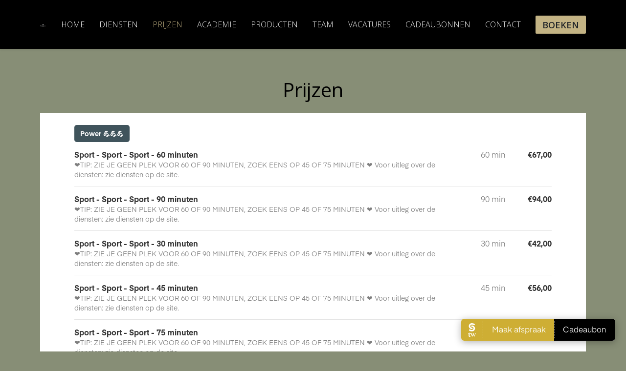

--- FILE ---
content_type: text/html; charset=utf-8
request_url: https://www.powerbalanz.nl/prijzen/
body_size: 2072
content:
<!doctype html>
<html lang="nl-NL">
<head>
	<title>Prijzen | PowerBalanz Massages</title>
	<meta charset="utf-8">
	<meta name="viewport" content="width=device-width, initial-scale=1">
 	<meta name="HandheldFriendly" content="True">
	<meta name="apple-mobile-web-app-capable" content="yes">
	<meta name="description" content="Bekijk het overzicht van de prijzen van onze behandelingen.">
	<meta name="keywords" content="">
	<meta name="robots" content="index,follow">
	<meta name="author" content="Surlinio">

	<!-- OG INFO -->
	<meta property="og:title" content="Prijzen | PowerBalanz Massages">
	<meta property="og:url" content="https://www.powerbalanz.nl/prijzen/">
	<meta property="og:type" content="website">
	<meta property="og:description" content="Bekijk het overzicht van de prijzen van onze behandelingen.">
	<meta property="og:image" content="https://www.powerbalanz.nl/static/img/headers/og-image.jpg?1">
	<meta property="article:author" content="https://www.facebook.com/surlinio">

	<!-- ICONS -->
	<link rel="icon" href="https://www.powerbalanz.nl/favicon.ico">
	<link rel="shortcut icon" href="https://www.powerbalanz.nl/static/img/icon/favicon.ico">
	<link rel="icon" type="image/png" sizes="16x16" href="https://www.powerbalanz.nl/static/img/icon/favicon-16x16.png">
	<link rel="icon" type="image/png" sizes="32x32" href="https://www.powerbalanz.nl/static/img/icon/favicon-32x32.png">
	<link rel="apple-touch-icon" href="https://www.powerbalanz.nl/static/img/icon/apple-touch-icon.png">
	<link rel="apple-touch-icon" sizes="57x57" href="https://www.powerbalanz.nl/static/img/icon/apple-touch-icon-57x57.png">
	<link rel="apple-touch-icon" sizes="60x60" href="https://www.powerbalanz.nl/static/img/icon/apple-touch-icon-60x60.png">
	<link rel="apple-touch-icon" sizes="72x72" href="https://www.powerbalanz.nl/static/img/icon/apple-touch-icon-72x72.png">
	<link rel="apple-touch-icon" sizes="76x76" href="https://www.powerbalanz.nl/static/img/icon/apple-touch-icon-76x76.png">
	<link rel="apple-touch-icon" sizes="114x114" href="https://www.powerbalanz.nl/static/img/icon/apple-touch-icon-114x114.png">
	<link rel="apple-touch-icon" sizes="120x120" href="https://www.powerbalanz.nl/static/img/icon/apple-touch-icon-120x120.png">
	<link rel="apple-touch-icon" sizes="144x144" href="https://www.powerbalanz.nl/static/img/icon/apple-touch-icon-144x144.png">
	<link rel="apple-touch-icon" sizes="152x152" href="https://www.powerbalanz.nl/static/img/icon/apple-touch-icon-152x152.png">
	<link rel="apple-touch-icon" sizes="152x152" href="https://www.powerbalanz.nl/static/img/icon/apple-touch-icon-152x152.png">
	<link rel="apple-touch-icon" sizes="180x180" href="https://www.powerbalanz.nl/static/img/icon/apple-touch-icon-180x180.png">
	<link rel="icon" sizes="192x192" href="https://www.powerbalanz.nl/static/img/icon/android-chrome-192x192.png">
	<link rel="icon" sizes="512x512" href="https://www.powerbalanz.nl/static/img/icon/android-chrome-512x512.png">
	<link rel="manifest" href="https://www.powerbalanz.nl/static/img/icon/site.webmanifest">
	<link rel="mask-icon" href="https://www.powerbalanz.nl/static/img/icon/safari-pinned-tab.svg" color="#5bbad5">
	<meta name="msapplication-TileColor" content="#000000">
	<meta name="theme-color" content="#ffffff">

	<!-- FONTS -->
<!-- 	<link href="https://fonts.googleapis.com/css2?family=Lora:ital,wght@0,400;0,700;1,400;1,700&display=swap" rel="stylesheet">
 -->	
 	<link href="https://fonts.googleapis.com/css2?family=Lora:ital,wght@0,400;0,600;0,700;1,400&display=swap" rel="stylesheet">
 	<link href="https://fonts.googleapis.com/css2?family=Poppins:wght@300;400;500&display=swap" rel="stylesheet">
 	<link href="https://fonts.googleapis.com/css2?family=Cormorant+Garamond:wght@300;400;500&display=swap" rel="stylesheet">

 	<link href="https://fonts.googleapis.com/css2?family=Open+Sans:wght@300;400;600&display=swap" rel="stylesheet">




	<!-- CSS -->
	<link rel="stylesheet" href="https://www.powerbalanz.nl/static/css/client.min.css?v=1743574468">
</head>
<body data-bs-spy="scroll" data-bs-target="#navigatie" data-bs-offset="100">
<nav class="navbar navbar-expand-lg sticky-top" id="navigatie">
	<div class="container">
		<a class="navbar-brand" href="https://www.powerbalanz.nl/">
			<img  src="https://www.powerbalanz.nl/static/img/logo/logo.png" class="img-fluid" width="200" height="100" alt="Logo PowerBalanz">
		</a>

		<a class="btn btn-client-navbar d-lg-none mt-0" href="#sz-booking-toggle">Boeken</a>

		<button class="navbar-toggler collapsed mr-0" id="toggler-btn" type="button" data-bs-toggle="collapse" data-bs-target="#navbarcontent" aria-controls="navbarcontent" aria-expanded="false">
    		<span class="icon-bar top-bar mt-0"></span>
			<span class="icon-bar middle-bar"></span>
			<span class="icon-bar bottom-bar"></span>
		</button>
		<div class="collapse navbar-collapse offcanvas-collapse" id="navbarcontent">
			<ul class="navbar-nav ms-auto">
				<li class="nav-item ">
					<a class="nav-link" href="https://www.powerbalanz.nl/">Home</a>
				</li>
				<li class="nav-item ">
					<a class="nav-link" href="https://www.powerbalanz.nl/diensten/">Diensten</a>
				</li>
				<li class="nav-item active">
					<a class="nav-link" href="https://www.powerbalanz.nl/prijzen/">Prijzen</a>
				</li>
				<li class="nav-item ">
					<a class="nav-link" href="https://www.powerbalanz.nl/academie/">Academie</a>
				</li>
				<li class="nav-item ">
					<a class="nav-link" href="https://www.powerbalanz.nl/producten/">Producten</a>
				</li>
				<li class="nav-item ">
					<a class="nav-link" href="https://www.powerbalanz.nl/team/">Team</a>
				</li>
				<li class="nav-item ">
					<a class="nav-link" href="https://www.powerbalanz.nl/vacatures/">Vacatures</a>
				</li>
				<li class="nav-item ">
					<a class="nav-link" href="https://www.powerbalanz.nl/cadeaubonnen/">Cadeaubonnen</a>
				</li>
				<li class="nav-item ">
					<a class="nav-link" href="https://www.powerbalanz.nl/contact/">Contact</a>
				</li>
				<li class="nav-item">
					<a class="btn btn-client-navbar d-none d-lg-block" href="#sz-booking-toggle">Boeken</a>
				</li>
			</ul>
		</div>
	</div>
</nav>
<section class="salonized-widget">
	<div class="container">
		<div class="row">
			<div class="col-lg-12 text-center">
				<h1 class="mb-4">Prijzen</h1>
			</div>
		</div>
		<div class="row">
			<div class="col-lg-12">
				<iframe src="https://powerbalanz.salonized.com/services?layout=embed" class="w-100"></iframe>
			</div>
		</div>
	</div>
</section>

<footer>
	<div class="container">
		<div class="row">
			<div class="col-lg-4 col-md-4 mb-3 mb-md-0">
				<h3>Contact</h3>
				<p>
					PowerBalanz Massages<br>
					Oudelandstraat 1b<br>
					2691 CB 's-Gravenzande					<p><strong>Eind van de oprit 1c.</strong></p>
				</p>
				<p>
					<a href="mailto:powerbalanzmassages@gmail.com"><i class="fa-solid fa-envelope icon"></i> powerbalanzmassages@gmail.com</a><br>
					<a href="tel:06-42869282"><i class="fa-brands fa-whatsapp"></i> 06-42869282</a>
				</p>
			</div>
			<div class="col-lg-4 col-md-4 mb-3 mb-md-0">
				<h3>Links</h3>
				<p>
					<a href="https://www.powerbalanz.nl/">Home</a><br>
					<a href="https://www.powerbalanz.nl/diensten/">Diensten</a><br>
					<a href="https://www.powerbalanz.nl/producten/">Producten</a><br>
					<a href="https://www.powerbalanz.nl/vacatures/">Vacatures</a><br>
					<a href="https://www.powerbalanz.nl/cadeaubonnen/">Cadeaubonnen</a><br>
					<a href="https://www.powerbalanz.nl/contact/">Contact</a><br>
					<a href="#sz-booking-toggle">Boeken</a>
				</p>
			</div>
			<div class="col-lg-4 col-md-4 mb-3 mb-md-0 social">
				<h3>PowerBalanz</h3>
				<p>
					PowerBalanz Massages<br>
					KvK: 74246046<br>																			</p>
				<a href="https://www.facebook.com/profile.php?id=100063543822022" class="vak" target="_blank">
					<i class="fa-brands fa-facebook-f icon"></i>
				</a>
				<a href="https://www.instagram.com/powerbalanz/" class="vak" target="_blank">
					<i class="fa-brands fa-instagram icon"></i>
				</a>
				<div class="mt-2 mb-2">
					<img src="https://www.powerbalanz.nl/static/img/certificaten/catcollectiefschild.jpg" class="img-fluid me-1" width="100" height="100" alt="CAT">
					<img src="https://www.powerbalanz.nl/static/img/certificaten/gatvirtueelschild.jpg" class="img-fluid" width="100" height="100" alt="GAT">
				</div>
			</div>
		</div>
    </div>
</footer>

<div class="container-fluid copyright">
	<div class="container">
		<div class="row">
			<div class="col-md-12">
				<p><small>Copyright <i class="fal fa-copyright"></i> 2025 - PowerBalanz Massages <span class="float-end"><i class="fal fa-code"></i> <a target="_blank" href="https://www.surlinio.nl" rel="noopener">Surlinio</a></span></small></p>
			</div>
		</div>
	</div>
</div><script src="https://www.powerbalanz.nl/static/js/min/client.min.js?v=1743574471"></script>

<div class="salonized-booking" data-company="BpwBLXfaZDipgGPoZiAyzHcU" data-color="#ceae34" data-language="nl" data-position="right"></div>
<div class="salonized-voucher" data-company="BpwBLXfaZDipgGPoZiAyzHcU" data-color="#000000" data-language="nl" data-position="left"></div><script src="https://static-widget.salonized.com/loader.js"></script></body>
</html>

--- FILE ---
content_type: text/html; charset=utf-8
request_url: https://powerbalanz.salonized.com/services?layout=embed
body_size: 94061
content:
<!DOCTYPE html>
<html lang='en'>
<head>
<title>Powerbalanz massages</title>
<meta charset='utf-8'>
<meta content='true' http-equiv='ClearType'>
<meta content='true' name='HandheldFriendly'>
<meta content='yes' name='apple-mobile-web-app-capable'>
<meta content='width=device-width, initial-scale=1.0' name='viewport'>
<meta name='description'>
<meta content='noindex, nofollow' name='robots'>
<link rel="stylesheet" href="//static.salonized.com/assets/microsite-new-9c53955f054365dff933e154298be375d5f1970ba6f2bd7dca4010d97e6c5b58.css" media="all" />
<link rel="stylesheet" href="//static.salonized.com/assets/success-page-1af0f1d6e90fc71aaaf651aad91ff990f7073976ea4671479ee8012b3b8f8621.css" media="all" />
<script src="//static.salonized.com/assets/microsite-6e29b94a0290d1cd8ab47526f0c020ac6269d7826da6f39b8f00ee45d1be757d.js"></script>
<!--[if lt IE 9]> <script src="http://html5shiv.googlecode.com/svn/trunk/html5.js"></script> <![endif]-->
<style>
  .nav a, .star, .rating, .btn-book, .reviews-link a, .contact h4, .impressum-link, .privacy-statement {
    color: #40545c;
  }
  
  .service path {
    fill: #40545c;
  }
  
  .btn-book, .nav a {
    border-color: #40545c;
  }
  
  .message-background, .footer-background, .category-heading, 
  .roster.current .week.current, .roster.next .week.next, .roster.current .row.today .background {
    background-color: #40545c;
  }
  
  .fill-icon path, .fill-custom path, .icon path {
    fill: #40545c;
  }
  
  .stroke-icon path, .stroke-custom path {
    stroke: #40545c;
  }
</style>
</head>

<body class='embed' data-controller='main'>
<section class='services'>
<div class='category'>
<div class='category-heading'>Power 💪💪💪</div>
<div class='service expandable js-service-expandable'>
<div class='service-left'>
<div class='service-name'>
Sport - Sport - Sport - 60 minuten 
<svg xmlns="http://www.w3.org/2000/svg" fill="none" viewBox="9.5 7 6 10"><path fill="#fff" fill-rule="evenodd" d="M10.5 17a.999.999 0 0 1-.707-1.707l3.305-3.305-3.18-3.293a1 1 0 0 1 1.44-1.39l3.861 4a1 1 0 0 1-.012 1.402l-4 4A.997.997 0 0 1 10.5 17Z" clip-rule="evenodd"/></svg>

</div>
<div class='service-description'>❤️TIP: ZIE JE GEEN PLEK VOOR 60 OF 90 MINUTEN, ZOEK EENS OP 45 OF 75 MINUTEN ❤️

Voor uitleg over de diensten: zie diensten op de site.</div>
</div>
<div class='service-right'>
<div class='service-duration'>
60
min
</div>
<div class='service-price'>
€67,00
</div>
</div>
</div>
<div class='service expandable js-service-expandable'>
<div class='service-left'>
<div class='service-name'>
Sport - Sport - Sport - 90 minuten 
<svg xmlns="http://www.w3.org/2000/svg" fill="none" viewBox="9.5 7 6 10"><path fill="#fff" fill-rule="evenodd" d="M10.5 17a.999.999 0 0 1-.707-1.707l3.305-3.305-3.18-3.293a1 1 0 0 1 1.44-1.39l3.861 4a1 1 0 0 1-.012 1.402l-4 4A.997.997 0 0 1 10.5 17Z" clip-rule="evenodd"/></svg>

</div>
<div class='service-description'>❤️TIP: ZIE JE GEEN PLEK VOOR 60 OF 90 MINUTEN, ZOEK EENS OP 45 OF 75 MINUTEN ❤️

Voor uitleg over de diensten: zie diensten op de site.</div>
</div>
<div class='service-right'>
<div class='service-duration'>
90
min
</div>
<div class='service-price'>
€94,00
</div>
</div>
</div>
<div class='service expandable js-service-expandable'>
<div class='service-left'>
<div class='service-name'>
Sport - Sport - Sport - 30 minuten
<svg xmlns="http://www.w3.org/2000/svg" fill="none" viewBox="9.5 7 6 10"><path fill="#fff" fill-rule="evenodd" d="M10.5 17a.999.999 0 0 1-.707-1.707l3.305-3.305-3.18-3.293a1 1 0 0 1 1.44-1.39l3.861 4a1 1 0 0 1-.012 1.402l-4 4A.997.997 0 0 1 10.5 17Z" clip-rule="evenodd"/></svg>

</div>
<div class='service-description'>❤️TIP: ZIE JE GEEN PLEK VOOR 60 OF 90 MINUTEN, ZOEK EENS OP 45 OF 75 MINUTEN ❤️

Voor uitleg over de diensten: zie diensten op de site.</div>
</div>
<div class='service-right'>
<div class='service-duration'>
30
min
</div>
<div class='service-price'>
€42,00
</div>
</div>
</div>
<div class='service expandable js-service-expandable'>
<div class='service-left'>
<div class='service-name'>
Sport - Sport - Sport - 45 minuten
<svg xmlns="http://www.w3.org/2000/svg" fill="none" viewBox="9.5 7 6 10"><path fill="#fff" fill-rule="evenodd" d="M10.5 17a.999.999 0 0 1-.707-1.707l3.305-3.305-3.18-3.293a1 1 0 0 1 1.44-1.39l3.861 4a1 1 0 0 1-.012 1.402l-4 4A.997.997 0 0 1 10.5 17Z" clip-rule="evenodd"/></svg>

</div>
<div class='service-description'>❤️TIP: ZIE JE GEEN PLEK VOOR 60 OF 90 MINUTEN, ZOEK EENS OP 45 OF 75 MINUTEN ❤️

Voor uitleg over de diensten: zie diensten op de site.</div>
</div>
<div class='service-right'>
<div class='service-duration'>
45
min
</div>
<div class='service-price'>
€56,00
</div>
</div>
</div>
<div class='service expandable js-service-expandable'>
<div class='service-left'>
<div class='service-name'>
Sport - Sport - Sport - 75 minuten
<svg xmlns="http://www.w3.org/2000/svg" fill="none" viewBox="9.5 7 6 10"><path fill="#fff" fill-rule="evenodd" d="M10.5 17a.999.999 0 0 1-.707-1.707l3.305-3.305-3.18-3.293a1 1 0 0 1 1.44-1.39l3.861 4a1 1 0 0 1-.012 1.402l-4 4A.997.997 0 0 1 10.5 17Z" clip-rule="evenodd"/></svg>

</div>
<div class='service-description'>❤️TIP: ZIE JE GEEN PLEK VOOR 60 OF 90 MINUTEN, ZOEK EENS OP 45 OF 75 MINUTEN ❤️

Voor uitleg over de diensten: zie diensten op de site.</div>
</div>
<div class='service-right'>
<div class='service-duration'>
75
min
</div>
<div class='service-price'>
€81,00
</div>
</div>
</div>
<div class='service '>
<div class='service-left'>
<div class='service-name'>
Deep tissue &amp; bindweefselmassage  - Deep tissue &amp; bindweefselmassage  - Deep tissue &amp; bindweefselmassage  - 60 minuten
</div>
</div>
<div class='service-right'>
<div class='service-duration'>
60
min
</div>
<div class='service-price'>
€67,00
</div>
</div>
</div>
<div class='service '>
<div class='service-left'>
<div class='service-name'>
Deep tissue &amp; bindweefselmassage  - Deep tissue &amp; bindweefselmassage  - Deep tissue &amp; bindweefselmassage  - 45 minuten 
</div>
</div>
<div class='service-right'>
<div class='service-duration'>
45
min
</div>
<div class='service-price'>
€56,00
</div>
</div>
</div>
<div class='service '>
<div class='service-left'>
<div class='service-name'>
Deep tissue &amp; bindweefselmassage  - Deep tissue &amp; bindweefselmassage  - Deep tissue &amp; bindweefselmassage  - 75 minuten 
</div>
</div>
<div class='service-right'>
<div class='service-duration'>
75
min
</div>
<div class='service-price'>
€81,00
</div>
</div>
</div>
<div class='service '>
<div class='service-left'>
<div class='service-name'>
Deep tissue &amp; bindweefselmassage  - Deep tissue &amp; bindweefselmassage  - Deep tissue &amp; bindweefselmassage  - 90 minuten 
</div>
</div>
<div class='service-right'>
<div class='service-duration'>
90
min
</div>
<div class='service-price'>
€94,00
</div>
</div>
</div>
<div class='service '>
<div class='service-left'>
<div class='service-name'>
Deep tissue &amp; bindweefselmassage  - Deep tissue &amp; bindweefselmassage  - Deep tissue &amp; bindweefselmassage  - 30 minuten 
</div>
</div>
<div class='service-right'>
<div class='service-duration'>
30
min
</div>
<div class='service-price'>
€42,00
</div>
</div>
</div>
<div class='service '>
<div class='service-left'>
<div class='service-name'>
Deep tissue &amp; bindweefselmassage  - Deep tissue &amp; bindweefselmassage  - Deep tissue &amp; bindweefselmassage  - 30 minuten bindweefselmassage gezicht
</div>
</div>
<div class='service-right'>
<div class='service-duration'>
30
min
</div>
<div class='service-price'>
€48,00
</div>
</div>
</div>
<div class='service '>
<div class='service-left'>
<div class='service-name'>
Recovery - Recovery - Recovery - 60 minuten 
</div>
</div>
<div class='service-right'>
<div class='service-duration'>
60
min
</div>
<div class='service-price'>
€67,00
</div>
</div>
</div>
<div class='service '>
<div class='service-left'>
<div class='service-name'>
Recovery - Recovery - Recovery - 90 minuten 
</div>
</div>
<div class='service-right'>
<div class='service-duration'>
90
min
</div>
<div class='service-price'>
€94,00
</div>
</div>
</div>
<div class='service '>
<div class='service-left'>
<div class='service-name'>
Recovery - Recovery - Recovery - 30 minuten
</div>
</div>
<div class='service-right'>
<div class='service-duration'>
30
min
</div>
<div class='service-price'>
€42,00
</div>
</div>
</div>
<div class='service '>
<div class='service-left'>
<div class='service-name'>
Recovery - Recovery - Recovery - 45 minuten 
</div>
</div>
<div class='service-right'>
<div class='service-duration'>
45
min
</div>
<div class='service-price'>
€56,00
</div>
</div>
</div>
<div class='service '>
<div class='service-left'>
<div class='service-name'>
Recovery - Recovery - Recovery - 120 minuten
</div>
</div>
<div class='service-right'>
<div class='service-duration'>
120
min
</div>
<div class='service-price'>
€132,00
</div>
</div>
</div>
<div class='service '>
<div class='service-left'>
<div class='service-name'>
Recovery - Recovery - Recovery - 75 minuten 
</div>
</div>
<div class='service-right'>
<div class='service-duration'>
75
min
</div>
<div class='service-price'>
€81,00
</div>
</div>
</div>
<div class='service '>
<div class='service-left'>
<div class='service-name'>
Recovery met schoonheidsspecialiste - Recovery met schoonheidsspecialiste - Recovery met schoonheidsspecialiste - Recovery met bindweefselmassage gezicht
</div>
</div>
<div class='service-right'>
<div class='service-duration'>
60
min
</div>
<div class='service-price'>
€81,00
</div>
</div>
</div>
<div class='service '>
<div class='service-left'>
<div class='service-name'>
Recovery met schoonheidsspecialiste - Recovery met schoonheidsspecialiste - Recovery met schoonheidsspecialiste - Recovery met bindweefselmassage gezicht
</div>
</div>
<div class='service-right'>
<div class='service-duration'>
90
min
</div>
<div class='service-price'>
€125,00
</div>
</div>
</div>
<div class='service '>
<div class='service-left'>
<div class='service-name'>
Recovery met schoonheidsspecialiste - Recovery met schoonheidsspecialiste - Recovery met schoonheidsspecialiste - Recovery met gezichtsbehandeling 
</div>
</div>
<div class='service-right'>
<div class='service-duration'>
105
min
</div>
<div class='service-price'>
€140,00
</div>
</div>
</div>
<div class='service '>
<div class='service-left'>
<div class='service-name'>
Recovery met schoonheidsspecialiste - Recovery met schoonheidsspecialiste - Recovery met schoonheidsspecialiste - recovery met gezichtsbehandeling anti-age
</div>
</div>
<div class='service-right'>
<div class='service-duration'>
105
min
</div>
<div class='service-price'>
€145,00
</div>
</div>
</div>
<div class='service '>
<div class='service-left'>
<div class='service-name'>
 Recovery met cupping -  Recovery met cupping -  Recovery met cupping - 60 minuten 
</div>
</div>
<div class='service-right'>
<div class='service-duration'>
60
min
</div>
<div class='service-price'>
€67,00
</div>
</div>
</div>
<div class='service '>
<div class='service-left'>
<div class='service-name'>
 Recovery met cupping -  Recovery met cupping -  Recovery met cupping - 90 minuten
</div>
</div>
<div class='service-right'>
<div class='service-duration'>
90
min
</div>
<div class='service-price'>
€94,00
</div>
</div>
</div>
<div class='service '>
<div class='service-left'>
<div class='service-name'>
 Recovery met cupping -  Recovery met cupping -  Recovery met cupping - 30 minuten
</div>
</div>
<div class='service-right'>
<div class='service-duration'>
30
min
</div>
<div class='service-price'>
€42,00
</div>
</div>
</div>
<div class='service '>
<div class='service-left'>
<div class='service-name'>
 Recovery met cupping -  Recovery met cupping -  Recovery met cupping - 120 minuten
</div>
</div>
<div class='service-right'>
<div class='service-duration'>
120
min
</div>
<div class='service-price'>
€132,00
</div>
</div>
</div>
<div class='service '>
<div class='service-left'>
<div class='service-name'>
 Recovery met cupping -  Recovery met cupping -  Recovery met cupping - 45 minuten
</div>
</div>
<div class='service-right'>
<div class='service-duration'>
45
min
</div>
<div class='service-price'>
€56,00
</div>
</div>
</div>
<div class='service '>
<div class='service-left'>
<div class='service-name'>
 Recovery met cupping -  Recovery met cupping -  Recovery met cupping - 75 minuten
</div>
</div>
<div class='service-right'>
<div class='service-duration'>
75
min
</div>
<div class='service-price'>
€81,00
</div>
</div>
</div>
<div class='service '>
<div class='service-left'>
<div class='service-name'>
Recovery met voetreflexologie - Recovery met voetreflexologie - Recovery met voetreflexologie - 60 minuten
</div>
</div>
<div class='service-right'>
<div class='service-duration'>
60
min
</div>
<div class='service-price'>
€67,00
</div>
</div>
</div>
<div class='service '>
<div class='service-left'>
<div class='service-name'>
Recovery met voetreflexologie - Recovery met voetreflexologie - Recovery met voetreflexologie - 90 minuten
</div>
</div>
<div class='service-right'>
<div class='service-duration'>
90
min
</div>
<div class='service-price'>
€94,00
</div>
</div>
</div>
<div class='service '>
<div class='service-left'>
<div class='service-name'>
Recovery met voetreflexologie - Recovery met voetreflexologie - Recovery met voetreflexologie - 120 minuten 
</div>
</div>
<div class='service-right'>
<div class='service-duration'>
120
min
</div>
<div class='service-price'>
€134,00
</div>
</div>
</div>
<div class='service '>
<div class='service-left'>
<div class='service-name'>
Recovery met voetreflexologie - Recovery met voetreflexologie - Recovery met voetreflexologie - 75 minuten 
</div>
</div>
<div class='service-right'>
<div class='service-duration'>
75
min
</div>
<div class='service-price'>
€81,00
</div>
</div>
</div>
</div>
<div class='category'>
<div class='category-heading'>Relax 🙌</div>
<div class='service '>
<div class='service-left'>
<div class='service-name'>
Relax - Relax - Relax - 60 minuten
</div>
</div>
<div class='service-right'>
<div class='service-duration'>
60
min
</div>
<div class='service-price'>
€63,00
</div>
</div>
</div>
<div class='service '>
<div class='service-left'>
<div class='service-name'>
Relax - Relax - Relax - 90 minuten
</div>
</div>
<div class='service-right'>
<div class='service-duration'>
90
min
</div>
<div class='service-price'>
€94,00
</div>
</div>
</div>
<div class='service '>
<div class='service-left'>
<div class='service-name'>
Relax - Relax - Relax - 30 minuten
</div>
</div>
<div class='service-right'>
<div class='service-duration'>
30
min
</div>
<div class='service-price'>
€42,00
</div>
</div>
</div>
<div class='service '>
<div class='service-left'>
<div class='service-name'>
Relax - Relax - Relax - 75 minuten
</div>
</div>
<div class='service-right'>
<div class='service-duration'>
75
min
</div>
<div class='service-price'>
€81,00
</div>
</div>
</div>
<div class='service '>
<div class='service-left'>
<div class='service-name'>
Relax - Relax - Relax - 45 minuten
</div>
</div>
<div class='service-right'>
<div class='service-duration'>
45
min
</div>
<div class='service-price'>
€56,00
</div>
</div>
</div>
<div class='service expandable js-service-expandable'>
<div class='service-left'>
<div class='service-name'>
Kriebelmassage - Kriebelmassage - Kriebelmassage - 60 minuten
<svg xmlns="http://www.w3.org/2000/svg" fill="none" viewBox="9.5 7 6 10"><path fill="#fff" fill-rule="evenodd" d="M10.5 17a.999.999 0 0 1-.707-1.707l3.305-3.305-3.18-3.293a1 1 0 0 1 1.44-1.39l3.861 4a1 1 0 0 1-.012 1.402l-4 4A.997.997 0 0 1 10.5 17Z" clip-rule="evenodd"/></svg>

</div>
<div class='service-description'>Nieuw: Dit is een tedere, zachte en ontspannende massage. We gebruiken handen, veren, prikkels en olie.  Deze massage is niet gericht op manipulatie van de spieren maar op zachte aanraking van de huid, wat met name zorgt voor aanmaak van gelukshormonen. Onderandere ontstressen, kalmte en een gevoel van geborgenheid zijn resultaten van deze massage.</div>
</div>
<div class='service-right'>
<div class='service-duration'>
60
min
</div>
<div class='service-price'>
€63,00
</div>
</div>
</div>
<div class='service expandable js-service-expandable'>
<div class='service-left'>
<div class='service-name'>
Kriebelmassage - Kriebelmassage - Kriebelmassage - 90 minuten
<svg xmlns="http://www.w3.org/2000/svg" fill="none" viewBox="9.5 7 6 10"><path fill="#fff" fill-rule="evenodd" d="M10.5 17a.999.999 0 0 1-.707-1.707l3.305-3.305-3.18-3.293a1 1 0 0 1 1.44-1.39l3.861 4a1 1 0 0 1-.012 1.402l-4 4A.997.997 0 0 1 10.5 17Z" clip-rule="evenodd"/></svg>

</div>
<div class='service-description'>Nieuw: Dit is een tedere, zachte en ontspannende massage. We gebruiken handen, veren, prikkels en olie.  Deze massage is niet gericht op manipulatie van de spieren maar op zachte aanraking van de huid, wat met name zorgt voor aanmaak van gelukshormonen. Onderandere ontstressen, kalmte en een gevoel van geborgenheid zijn resultaten van deze massage.</div>
</div>
<div class='service-right'>
<div class='service-duration'>
90
min
</div>
<div class='service-price'>
€90,00
</div>
</div>
</div>
<div class='service expandable js-service-expandable'>
<div class='service-left'>
<div class='service-name'>
Kriebelmassage - Kriebelmassage - Kriebelmassage - 120 minuten
<svg xmlns="http://www.w3.org/2000/svg" fill="none" viewBox="9.5 7 6 10"><path fill="#fff" fill-rule="evenodd" d="M10.5 17a.999.999 0 0 1-.707-1.707l3.305-3.305-3.18-3.293a1 1 0 0 1 1.44-1.39l3.861 4a1 1 0 0 1-.012 1.402l-4 4A.997.997 0 0 1 10.5 17Z" clip-rule="evenodd"/></svg>

</div>
<div class='service-description'>Nieuw: Dit is een tedere, zachte en ontspannende massage. We gebruiken handen, veren, prikkels en olie.  Deze massage is niet gericht op manipulatie van de spieren maar op zachte aanraking van de huid, wat met name zorgt voor aanmaak van gelukshormonen. Onderandere ontstressen, kalmte en een gevoel van geborgenheid zijn resultaten van deze massage.</div>
</div>
<div class='service-right'>
<div class='service-duration'>
120
min
</div>
<div class='service-price'>
€122,00
</div>
</div>
</div>
<div class='service expandable js-service-expandable'>
<div class='service-left'>
<div class='service-name'>
Kriebelmassage - Kriebelmassage - Kriebelmassage - 30 minuten
<svg xmlns="http://www.w3.org/2000/svg" fill="none" viewBox="9.5 7 6 10"><path fill="#fff" fill-rule="evenodd" d="M10.5 17a.999.999 0 0 1-.707-1.707l3.305-3.305-3.18-3.293a1 1 0 0 1 1.44-1.39l3.861 4a1 1 0 0 1-.012 1.402l-4 4A.997.997 0 0 1 10.5 17Z" clip-rule="evenodd"/></svg>

</div>
<div class='service-description'>Nieuw: Dit is een tedere, zachte en ontspannende massage. We gebruiken handen, veren, prikkels en olie.  Deze massage is niet gericht op manipulatie van de spieren maar op zachte aanraking van de huid, wat met name zorgt voor aanmaak van gelukshormonen. Onderandere ontstressen, kalmte en een gevoel van geborgenheid zijn resultaten van deze massage.</div>
</div>
<div class='service-right'>
<div class='service-duration'>
30
min
</div>
<div class='service-price'>
€42,00
</div>
</div>
</div>
<div class='service expandable js-service-expandable'>
<div class='service-left'>
<div class='service-name'>
Kriebelmassage - Kriebelmassage - Kriebelmassage - 75 minuten
<svg xmlns="http://www.w3.org/2000/svg" fill="none" viewBox="9.5 7 6 10"><path fill="#fff" fill-rule="evenodd" d="M10.5 17a.999.999 0 0 1-.707-1.707l3.305-3.305-3.18-3.293a1 1 0 0 1 1.44-1.39l3.861 4a1 1 0 0 1-.012 1.402l-4 4A.997.997 0 0 1 10.5 17Z" clip-rule="evenodd"/></svg>

</div>
<div class='service-description'>Nieuw: Dit is een tedere, zachte en ontspannende massage. We gebruiken handen, veren, prikkels en olie.  Deze massage is niet gericht op manipulatie van de spieren maar op zachte aanraking van de huid, wat met name zorgt voor aanmaak van gelukshormonen. Onderandere ontstressen, kalmte en een gevoel van geborgenheid zijn resultaten van deze massage.</div>
</div>
<div class='service-right'>
<div class='service-duration'>
75
min
</div>
<div class='service-price'>
€81,00
</div>
</div>
</div>
<div class='service expandable js-service-expandable'>
<div class='service-left'>
<div class='service-name'>
Kriebelmassage - Kriebelmassage - Kriebelmassage - 45 minuten
<svg xmlns="http://www.w3.org/2000/svg" fill="none" viewBox="9.5 7 6 10"><path fill="#fff" fill-rule="evenodd" d="M10.5 17a.999.999 0 0 1-.707-1.707l3.305-3.305-3.18-3.293a1 1 0 0 1 1.44-1.39l3.861 4a1 1 0 0 1-.012 1.402l-4 4A.997.997 0 0 1 10.5 17Z" clip-rule="evenodd"/></svg>

</div>
<div class='service-description'>Nieuw: Dit is een tedere, zachte en ontspannende massage. We gebruiken handen, veren, prikkels en olie.  Deze massage is niet gericht op manipulatie van de spieren maar op zachte aanraking van de huid, wat met name zorgt voor aanmaak van gelukshormonen. Onderandere ontstressen, kalmte en een gevoel van geborgenheid zijn resultaten van deze massage.</div>
</div>
<div class='service-right'>
<div class='service-duration'>
45
min
</div>
<div class='service-price'>
€56,00
</div>
</div>
</div>
<div class='service '>
<div class='service-left'>
<div class='service-name'>
Relax met schoonheidsspecialiste  - Relax met schoonheidsspecialiste  - Relax met schoonheidsspecialiste  - Relax met bindweefselmassage gezicht
</div>
</div>
<div class='service-right'>
<div class='service-duration'>
60
min
</div>
<div class='service-price'>
€78,00
</div>
</div>
</div>
<div class='service '>
<div class='service-left'>
<div class='service-name'>
Relax met schoonheidsspecialiste  - Relax met schoonheidsspecialiste  - Relax met schoonheidsspecialiste  - Relax met bindweefselmassage gezicht
</div>
</div>
<div class='service-right'>
<div class='service-duration'>
90
min
</div>
<div class='service-price'>
€120,00
</div>
</div>
</div>
<div class='service '>
<div class='service-left'>
<div class='service-name'>
Relax met schoonheidsspecialiste  - Relax met schoonheidsspecialiste  - Relax met schoonheidsspecialiste  - Relax met gezichtsbehandeling
</div>
</div>
<div class='service-right'>
<div class='service-duration'>
105
min
</div>
<div class='service-price'>
€136,00
</div>
</div>
</div>
<div class='service '>
<div class='service-left'>
<div class='service-name'>
Relax met schoonheidsspecialiste  - Relax met schoonheidsspecialiste  - Relax met schoonheidsspecialiste  - Relax met gezichtsbehandeling anti-age
</div>
</div>
<div class='service-right'>
<div class='service-duration'>
105
min
</div>
<div class='service-price'>
€140,00
</div>
</div>
</div>
<div class='service '>
<div class='service-left'>
<div class='service-name'>
Relax met cupping - Relax met cupping - Relax met cupping - 60 minuten 
</div>
</div>
<div class='service-right'>
<div class='service-duration'>
60
min
</div>
<div class='service-price'>
€67,00
</div>
</div>
</div>
<div class='service '>
<div class='service-left'>
<div class='service-name'>
Relax met cupping - Relax met cupping - Relax met cupping - 90 minuten
</div>
</div>
<div class='service-right'>
<div class='service-duration'>
90
min
</div>
<div class='service-price'>
€94,00
</div>
</div>
</div>
<div class='service '>
<div class='service-left'>
<div class='service-name'>
Relax met cupping - Relax met cupping - Relax met cupping - 30 minuten
</div>
</div>
<div class='service-right'>
<div class='service-duration'>
30
min
</div>
<div class='service-price'>
€42,00
</div>
</div>
</div>
<div class='service '>
<div class='service-left'>
<div class='service-name'>
Relax met cupping - Relax met cupping - Relax met cupping - 120 minuten
</div>
</div>
<div class='service-right'>
<div class='service-duration'>
120
min
</div>
<div class='service-price'>
€125,00
</div>
</div>
</div>
<div class='service '>
<div class='service-left'>
<div class='service-name'>
Relax met cupping - Relax met cupping - Relax met cupping - 45 minuten
</div>
</div>
<div class='service-right'>
<div class='service-duration'>
45
min
</div>
<div class='service-price'>
€56,00
</div>
</div>
</div>
<div class='service '>
<div class='service-left'>
<div class='service-name'>
Relax met cupping - Relax met cupping - Relax met cupping - 75 minuten
</div>
</div>
<div class='service-right'>
<div class='service-duration'>
75
min
</div>
<div class='service-price'>
€81,00
</div>
</div>
</div>
<div class='service '>
<div class='service-left'>
<div class='service-name'>
Relax met healing - Relax met healing - Relax met healing - Relaxmassage met healing 90
</div>
</div>
<div class='service-right'>
<div class='service-duration'>
90
min
</div>
<div class='service-price'>
€94,00
</div>
</div>
</div>
<div class='service '>
<div class='service-left'>
<div class='service-name'>
Relax met healing - Relax met healing - Relax met healing - Relaxmassage met healing 60
</div>
</div>
<div class='service-right'>
<div class='service-duration'>
60
min
</div>
<div class='service-price'>
€67,00
</div>
</div>
</div>
<div class='service '>
<div class='service-left'>
<div class='service-name'>
Relax met healing - Relax met healing - Relax met healing - Relaxmassage met healing 45
</div>
</div>
<div class='service-right'>
<div class='service-duration'>
45
min
</div>
<div class='service-price'>
€56,00
</div>
</div>
</div>
<div class='service '>
<div class='service-left'>
<div class='service-name'>
Relax Nek Schouders Rug - Relax Nek Schouders Rug - Relax Nek Schouders Rug - 60 minuten
</div>
</div>
<div class='service-right'>
<div class='service-duration'>
60
min
</div>
<div class='service-price'>
€67,00
</div>
</div>
</div>
<div class='service '>
<div class='service-left'>
<div class='service-name'>
Relax Nek Schouders Rug - Relax Nek Schouders Rug - Relax Nek Schouders Rug - 90 minuten
</div>
</div>
<div class='service-right'>
<div class='service-duration'>
90
min
</div>
<div class='service-price'>
€94,00
</div>
</div>
</div>
<div class='service '>
<div class='service-left'>
<div class='service-name'>
Relax Nek Schouders Rug - Relax Nek Schouders Rug - Relax Nek Schouders Rug - 30 minuten
</div>
</div>
<div class='service-right'>
<div class='service-duration'>
30
min
</div>
<div class='service-price'>
€42,00
</div>
</div>
</div>
<div class='service '>
<div class='service-left'>
<div class='service-name'>
Relax Nek Schouders Rug - Relax Nek Schouders Rug - Relax Nek Schouders Rug - 45 minuten
</div>
</div>
<div class='service-right'>
<div class='service-duration'>
45
min
</div>
<div class='service-price'>
€56,00
</div>
</div>
</div>
<div class='service '>
<div class='service-left'>
<div class='service-name'>
Relax Nek Schouders Rug - Relax Nek Schouders Rug - Relax Nek Schouders Rug - 75 minuten
</div>
</div>
<div class='service-right'>
<div class='service-duration'>
75
min
</div>
<div class='service-price'>
€81,00
</div>
</div>
</div>
<div class='service '>
<div class='service-left'>
<div class='service-name'>
Relax met voetreflexologie - Relax met voetreflexologie - Relax met voetreflexologie - 60 minuten 
</div>
</div>
<div class='service-right'>
<div class='service-duration'>
60
min
</div>
<div class='service-price'>
€67,00
</div>
</div>
</div>
<div class='service '>
<div class='service-left'>
<div class='service-name'>
Relax met voetreflexologie - Relax met voetreflexologie - Relax met voetreflexologie - Duo 60 minuten
</div>
</div>
<div class='service-right'>
<div class='service-duration'>
60
min
</div>
<div class='service-price'>
€134,00
</div>
</div>
</div>
<div class='service '>
<div class='service-left'>
<div class='service-name'>
Chakramassage
</div>
</div>
<div class='service-right'>
<div class='service-duration'>
30
min
</div>
<div class='service-price'>
€42,00
</div>
</div>
</div>
</div>
<div class='category'>
<div class='category-heading'>Mama 🤰</div>
<div class='service '>
<div class='service-left'>
<div class='service-name'>
Zwangerschap in buikligging op een tafel met uitsparingen - Zwangerschap in buikligging op een tafel met uitsparingen - Zwangerschap in buikligging op een tafel met uitsparingen - 60 minuten
</div>
</div>
<div class='service-right'>
<div class='service-duration'>
60
min
</div>
<div class='service-price'>
€67,00
</div>
</div>
</div>
<div class='service '>
<div class='service-left'>
<div class='service-name'>
Zwangerschap in buikligging op een tafel met uitsparingen - Zwangerschap in buikligging op een tafel met uitsparingen - Zwangerschap in buikligging op een tafel met uitsparingen - 90 minuten
</div>
</div>
<div class='service-right'>
<div class='service-duration'>
90
min
</div>
<div class='service-price'>
€94,00
</div>
</div>
</div>
<div class='service '>
<div class='service-left'>
<div class='service-name'>
Zwangerschap in buikligging op een tafel met uitsparingen - Zwangerschap in buikligging op een tafel met uitsparingen - Zwangerschap in buikligging op een tafel met uitsparingen - 30 minuten
</div>
</div>
<div class='service-right'>
<div class='service-duration'>
30
min
</div>
<div class='service-price'>
€42,00
</div>
</div>
</div>
<div class='service '>
<div class='service-left'>
<div class='service-name'>
Zwangerschap in buikligging op een tafel met uitsparingen - Zwangerschap in buikligging op een tafel met uitsparingen - Zwangerschap in buikligging op een tafel met uitsparingen - 45 minuten
</div>
</div>
<div class='service-right'>
<div class='service-duration'>
45
min
</div>
<div class='service-price'>
€56,00
</div>
</div>
</div>
<div class='service '>
<div class='service-left'>
<div class='service-name'>
Zwangerschap in buikligging op een tafel met uitsparingen - Zwangerschap in buikligging op een tafel met uitsparingen - Zwangerschap in buikligging op een tafel met uitsparingen - 75 minuten
</div>
</div>
<div class='service-right'>
<div class='service-duration'>
75
min
</div>
<div class='service-price'>
€81,00
</div>
</div>
</div>
<div class='service '>
<div class='service-left'>
<div class='service-name'>
Zwangerschap in buikligging op een tafel met uitsparingen - Zwangerschap in buikligging op een tafel met uitsparingen - Zwangerschap in buikligging op een tafel met uitsparingen - met osteopathie 60 minuten 
</div>
</div>
<div class='service-right'>
<div class='service-duration'>
60
min
</div>
<div class='service-price'>
€79,00
</div>
</div>
</div>
<div class='service '>
<div class='service-left'>
<div class='service-name'>
zwangerschap in zijligging - zwangerschap in zijligging - zwangerschap in zijligging - 60 minuten
</div>
</div>
<div class='service-right'>
<div class='service-duration'>
60
min
</div>
<div class='service-price'>
€67,00
</div>
</div>
</div>
<div class='service '>
<div class='service-left'>
<div class='service-name'>
zwangerschap in zijligging - zwangerschap in zijligging - zwangerschap in zijligging - 90 minuten
</div>
</div>
<div class='service-right'>
<div class='service-duration'>
90
min
</div>
<div class='service-price'>
€94,00
</div>
</div>
</div>
<div class='service '>
<div class='service-left'>
<div class='service-name'>
zwangerschap in zijligging - zwangerschap in zijligging - zwangerschap in zijligging - 45 minuten
</div>
</div>
<div class='service-right'>
<div class='service-duration'>
45
min
</div>
<div class='service-price'>
€56,00
</div>
</div>
</div>
<div class='service expandable js-service-expandable'>
<div class='service-left'>
<div class='service-name'>
Postpartum massage - Postpartum massage - Postpartum massage - 60 minuten
<svg xmlns="http://www.w3.org/2000/svg" fill="none" viewBox="9.5 7 6 10"><path fill="#fff" fill-rule="evenodd" d="M10.5 17a.999.999 0 0 1-.707-1.707l3.305-3.305-3.18-3.293a1 1 0 0 1 1.44-1.39l3.861 4a1 1 0 0 1-.012 1.402l-4 4A.997.997 0 0 1 10.5 17Z" clip-rule="evenodd"/></svg>

</div>
<div class='service-description'> De baby mag mee🙏</div>
</div>
<div class='service-right'>
<div class='service-duration'>
60
min
</div>
<div class='service-price'>
€67,00
</div>
</div>
</div>
<div class='service expandable js-service-expandable'>
<div class='service-left'>
<div class='service-name'>
Postpartum massage - Postpartum massage - Postpartum massage - 90 minuten
<svg xmlns="http://www.w3.org/2000/svg" fill="none" viewBox="9.5 7 6 10"><path fill="#fff" fill-rule="evenodd" d="M10.5 17a.999.999 0 0 1-.707-1.707l3.305-3.305-3.18-3.293a1 1 0 0 1 1.44-1.39l3.861 4a1 1 0 0 1-.012 1.402l-4 4A.997.997 0 0 1 10.5 17Z" clip-rule="evenodd"/></svg>

</div>
<div class='service-description'> De baby mag mee🙏</div>
</div>
<div class='service-right'>
<div class='service-duration'>
90
min
</div>
<div class='service-price'>
€94,00
</div>
</div>
</div>
<div class='service expandable js-service-expandable'>
<div class='service-left'>
<div class='service-name'>
Postpartum massage - Postpartum massage - Postpartum massage - 75 minuten
<svg xmlns="http://www.w3.org/2000/svg" fill="none" viewBox="9.5 7 6 10"><path fill="#fff" fill-rule="evenodd" d="M10.5 17a.999.999 0 0 1-.707-1.707l3.305-3.305-3.18-3.293a1 1 0 0 1 1.44-1.39l3.861 4a1 1 0 0 1-.012 1.402l-4 4A.997.997 0 0 1 10.5 17Z" clip-rule="evenodd"/></svg>

</div>
<div class='service-description'> De baby mag mee🙏</div>
</div>
<div class='service-right'>
<div class='service-duration'>
75
min
</div>
<div class='service-price'>
€81,00
</div>
</div>
</div>
<div class='service expandable js-service-expandable'>
<div class='service-left'>
<div class='service-name'>
Postpartum massage - Postpartum massage - Postpartum massage - 45 minuten
<svg xmlns="http://www.w3.org/2000/svg" fill="none" viewBox="9.5 7 6 10"><path fill="#fff" fill-rule="evenodd" d="M10.5 17a.999.999 0 0 1-.707-1.707l3.305-3.305-3.18-3.293a1 1 0 0 1 1.44-1.39l3.861 4a1 1 0 0 1-.012 1.402l-4 4A.997.997 0 0 1 10.5 17Z" clip-rule="evenodd"/></svg>

</div>
<div class='service-description'> De baby mag mee🙏</div>
</div>
<div class='service-right'>
<div class='service-duration'>
45
min
</div>
<div class='service-price'>
€56,00
</div>
</div>
</div>
<div class='service '>
<div class='service-left'>
<div class='service-name'>
cupping en bindweefselmassage bij keizersnede litteken
</div>
</div>
<div class='service-right'>
<div class='service-duration'>
30
min
</div>
<div class='service-price'>
€42,00
</div>
</div>
</div>
<div class='service '>
<div class='service-left'>
<div class='service-name'>
Mama (to be) combibehandeling (gezichtsbehandeling en deelmassage)
</div>
</div>
<div class='service-right'>
<div class='service-duration'>
110
min
</div>
<div class='service-price'>
€140,00
</div>
</div>
</div>
</div>
<div class='category'>
<div class='category-heading'>Cupping 💪💪</div>
<div class='service '>
<div class='service-left'>
<div class='service-name'>
Recovery met cupping - Recovery met cupping - Recovery met cupping - 60 minuten
</div>
</div>
<div class='service-right'>
<div class='service-duration'>
60
min
</div>
<div class='service-price'>
€67,00
</div>
</div>
</div>
<div class='service '>
<div class='service-left'>
<div class='service-name'>
Recovery met cupping - Recovery met cupping - Recovery met cupping - 90 minuten 
</div>
</div>
<div class='service-right'>
<div class='service-duration'>
90
min
</div>
<div class='service-price'>
€94,00
</div>
</div>
</div>
<div class='service '>
<div class='service-left'>
<div class='service-name'>
Recovery met cupping - Recovery met cupping - Recovery met cupping - 30 minuten
</div>
</div>
<div class='service-right'>
<div class='service-duration'>
30
min
</div>
<div class='service-price'>
€42,00
</div>
</div>
</div>
<div class='service '>
<div class='service-left'>
<div class='service-name'>
Recovery met cupping - Recovery met cupping - Recovery met cupping - 45 minuten
</div>
</div>
<div class='service-right'>
<div class='service-duration'>
45
min
</div>
<div class='service-price'>
€56,00
</div>
</div>
</div>
<div class='service '>
<div class='service-left'>
<div class='service-name'>
Recovery met cupping - Recovery met cupping - Recovery met cupping - 75 minuten
</div>
</div>
<div class='service-right'>
<div class='service-duration'>
75
min
</div>
<div class='service-price'>
€81,00
</div>
</div>
</div>
<div class='service '>
<div class='service-left'>
<div class='service-name'>
Relax met cupping - Relax met cupping - Relax met cupping - 60 minuten 
</div>
</div>
<div class='service-right'>
<div class='service-duration'>
60
min
</div>
<div class='service-price'>
€67,00
</div>
</div>
</div>
<div class='service '>
<div class='service-left'>
<div class='service-name'>
Relax met cupping - Relax met cupping - Relax met cupping - 90 minuten 
</div>
</div>
<div class='service-right'>
<div class='service-duration'>
90
min
</div>
<div class='service-price'>
€94,00
</div>
</div>
</div>
<div class='service '>
<div class='service-left'>
<div class='service-name'>
Relax met cupping - Relax met cupping - Relax met cupping - 30 minuten 
</div>
</div>
<div class='service-right'>
<div class='service-duration'>
30
min
</div>
<div class='service-price'>
€42,00
</div>
</div>
</div>
<div class='service '>
<div class='service-left'>
<div class='service-name'>
Relax met cupping - Relax met cupping - Relax met cupping - 45 minuten 
</div>
</div>
<div class='service-right'>
<div class='service-duration'>
45
min
</div>
<div class='service-price'>
€56,00
</div>
</div>
</div>
<div class='service '>
<div class='service-left'>
<div class='service-name'>
Relax met cupping - Relax met cupping - Relax met cupping - 75 minuten 
</div>
</div>
<div class='service-right'>
<div class='service-duration'>
75
min
</div>
<div class='service-price'>
€81,00
</div>
</div>
</div>
<div class='service '>
<div class='service-left'>
<div class='service-name'>
Anti cellulite cupping - Anti cellulite cupping - Anti cellulite cupping - 60 minuten 
</div>
</div>
<div class='service-right'>
<div class='service-duration'>
60
min
</div>
<div class='service-price'>
€67,00
</div>
</div>
</div>
<div class='service '>
<div class='service-left'>
<div class='service-name'>
Anti cellulite cupping - Anti cellulite cupping - Anti cellulite cupping - 45 minuten + buttlift
</div>
</div>
<div class='service-right'>
<div class='service-duration'>
45
min
</div>
<div class='service-price'>
€79,00
</div>
</div>
</div>
<div class='service '>
<div class='service-left'>
<div class='service-name'>
Anti cellulite cupping - Anti cellulite cupping - Anti cellulite cupping - 30 minuten 
</div>
</div>
<div class='service-right'>
<div class='service-duration'>
30
min
</div>
<div class='service-price'>
€42,00
</div>
</div>
</div>
<div class='service '>
<div class='service-left'>
<div class='service-name'>
Anti cellulite cupping - Anti cellulite cupping - Anti cellulite cupping - 60 minuten + bindweefsel
</div>
</div>
<div class='service-right'>
<div class='service-duration'>
60
min
</div>
<div class='service-price'>
€67,00
</div>
</div>
</div>
<div class='service '>
<div class='service-left'>
<div class='service-name'>
Anti cellulite cupping - Anti cellulite cupping - Anti cellulite cupping - 90 minuten 
</div>
</div>
<div class='service-right'>
<div class='service-duration'>
90
min
</div>
<div class='service-price'>
€94,00
</div>
</div>
</div>
<div class='service '>
<div class='service-left'>
<div class='service-name'>
Anti cellulite cupping - Anti cellulite cupping - Anti cellulite cupping - 90 minuten + bindweefsel
</div>
</div>
<div class='service-right'>
<div class='service-duration'>
90
min
</div>
<div class='service-price'>
€94,00
</div>
</div>
</div>
<div class='service '>
<div class='service-left'>
<div class='service-name'>
Anti cellulite cupping - Anti cellulite cupping - Anti cellulite cupping - 30 minuten + bindweefsel
</div>
</div>
<div class='service-right'>
<div class='service-duration'>
30
min
</div>
<div class='service-price'>
€42,00
</div>
</div>
</div>
<div class='service '>
<div class='service-left'>
<div class='service-name'>
Anti cellulite cupping - Anti cellulite cupping - Anti cellulite cupping - 75 minuten + bindweefsel
</div>
</div>
<div class='service-right'>
<div class='service-duration'>
75
min
</div>
<div class='service-price'>
€81,00
</div>
</div>
</div>
<div class='service '>
<div class='service-left'>
<div class='service-name'>
Anti cellulite cupping - Anti cellulite cupping - Anti cellulite cupping - 45 minuten
</div>
</div>
<div class='service-right'>
<div class='service-duration'>
45
min
</div>
<div class='service-price'>
€56,00
</div>
</div>
</div>
<div class='service '>
<div class='service-left'>
<div class='service-name'>
Anti cellulite cupping - Anti cellulite cupping - Anti cellulite cupping - 45 minuten + bindweefsel
</div>
</div>
<div class='service-right'>
<div class='service-duration'>
45
min
</div>
<div class='service-price'>
€56,00
</div>
</div>
</div>
<div class='service '>
<div class='service-left'>
<div class='service-name'>
Anti cellulite cupping - Anti cellulite cupping - Anti cellulite cupping - 75 minuten
</div>
</div>
<div class='service-right'>
<div class='service-duration'>
75
min
</div>
<div class='service-price'>
€81,00
</div>
</div>
</div>
<div class='service '>
<div class='service-left'>
<div class='service-name'>
cupping en bindweefselmassage bij litteken - cupping en bindweefselmassage bij litteken - cupping en bindweefselmassage bij litteken - 30 minuten 
</div>
</div>
<div class='service-right'>
<div class='service-duration'>
30
min
</div>
<div class='service-price'>
€42,00
</div>
</div>
</div>
<div class='service '>
<div class='service-left'>
<div class='service-name'>
cupping en bindweefselmassage bij litteken - cupping en bindweefselmassage bij litteken - cupping en bindweefselmassage bij litteken - 45 minuten 
</div>
</div>
<div class='service-right'>
<div class='service-duration'>
45
min
</div>
<div class='service-price'>
€56,00
</div>
</div>
</div>
<div class='service '>
<div class='service-left'>
<div class='service-name'>
Cupping met buttlift
</div>
</div>
<div class='service-right'>
<div class='service-duration'>
45
min
</div>
<div class='service-price'>
€79,00
</div>
</div>
</div>
</div>
<div class='category'>
<div class='category-heading'>Schoonheidsspecialist 💆🏽‍♀️</div>
<div class='service '>
<div class='service-left'>
<div class='service-name'>
Bindweefselmassage gezicht  - Bindweefselmassage gezicht  - Bindweefselmassage gezicht  - Bindweefselmassage gezicht 
</div>
</div>
<div class='service-right'>
<div class='service-duration'>
30
min
</div>
<div class='service-price'>
€48,00
</div>
</div>
</div>
<div class='service '>
<div class='service-left'>
<div class='service-name'>
Bindweefselmassage gezicht  - Bindweefselmassage gezicht  - Bindweefselmassage gezicht  - Bindweefselmassage gezicht &amp; relaxmassage 30 min
</div>
</div>
<div class='service-right'>
<div class='service-duration'>
60
min
</div>
<div class='service-price'>
€81,00
</div>
</div>
</div>
<div class='service '>
<div class='service-left'>
<div class='service-name'>
Bindweefselmassage gezicht  - Bindweefselmassage gezicht  - Bindweefselmassage gezicht  - Bindweefselmassage gezicht &amp; recovery massage 30 min
</div>
</div>
<div class='service-right'>
<div class='service-duration'>
60
min
</div>
<div class='service-price'>
€81,00
</div>
</div>
</div>
<div class='service '>
<div class='service-left'>
<div class='service-name'>
Bindweefselmassage gezicht  - Bindweefselmassage gezicht  - Bindweefselmassage gezicht  - Bindweefselmassage incl. Gezichtsbehandeling
</div>
</div>
<div class='service-right'>
<div class='service-duration'>
45
min
</div>
<div class='service-price'>
€81,00
</div>
</div>
</div>
<div class='service '>
<div class='service-left'>
<div class='service-name'>
Gezichtsbehandeling - Gezichtsbehandeling - Gezichtsbehandeling - Gezichtsbehandeling vrouw
</div>
</div>
<div class='service-right'>
<div class='service-duration'>
45
min
</div>
<div class='service-price'>
€76,00
</div>
</div>
</div>
<div class='service '>
<div class='service-left'>
<div class='service-name'>
Gezichtsbehandeling - Gezichtsbehandeling - Gezichtsbehandeling - Gezichtsbehandeling vrouw relax
</div>
</div>
<div class='service-right'>
<div class='service-duration'>
75
min
</div>
<div class='service-price'>
€105,00
</div>
</div>
</div>
<div class='service '>
<div class='service-left'>
<div class='service-name'>
Gezichtsbehandeling - Gezichtsbehandeling - Gezichtsbehandeling - Gezichtsbehandeling man
</div>
</div>
<div class='service-right'>
<div class='service-duration'>
45
min
</div>
<div class='service-price'>
€76,00
</div>
</div>
</div>
<div class='service '>
<div class='service-left'>
<div class='service-name'>
Gezichtsbehandeling - Gezichtsbehandeling - Gezichtsbehandeling - Gezichtsbehandeling man relax
</div>
</div>
<div class='service-right'>
<div class='service-duration'>
75
min
</div>
<div class='service-price'>
€105,00
</div>
</div>
</div>
<div class='service '>
<div class='service-left'>
<div class='service-name'>
Gezichtsbehandeling - Gezichtsbehandeling - Gezichtsbehandeling - Gezichtsbehandeling jeugd (tot 18 jaar)
</div>
</div>
<div class='service-right'>
<div class='service-duration'>
45
min
</div>
<div class='service-price'>
€60,00
</div>
</div>
</div>
<div class='service '>
<div class='service-left'>
<div class='service-name'>
Gezichtsbehandeling - Gezichtsbehandeling - Gezichtsbehandeling - Gezichtsbehandeling &amp; massage combi
</div>
</div>
<div class='service-right'>
<div class='service-duration'>
105
min
</div>
<div class='service-price'>
€140,00
</div>
</div>
</div>
<div class='service '>
<div class='service-left'>
<div class='service-name'>
Gezichtsbehandeling - Gezichtsbehandeling - Gezichtsbehandeling - Gezichtsbehandeling &amp; bindweefselmassage
</div>
</div>
<div class='service-right'>
<div class='service-duration'>
45
min
</div>
<div class='service-price'>
€81,00
</div>
</div>
</div>
<div class='service '>
<div class='service-left'>
<div class='service-name'>
Anti-age Gezichtsbehandeling - Anti-age Gezichtsbehandeling - Anti-age Gezichtsbehandeling - Anti-age Gezichtsbehandeling
</div>
</div>
<div class='service-right'>
<div class='service-duration'>
45
min
</div>
<div class='service-price'>
€81,00
</div>
</div>
</div>
<div class='service '>
<div class='service-left'>
<div class='service-name'>
Anti-age Gezichtsbehandeling - Anti-age Gezichtsbehandeling - Anti-age Gezichtsbehandeling - Anti-age Gezichtsbehandeling relax
</div>
</div>
<div class='service-right'>
<div class='service-duration'>
75
min
</div>
<div class='service-price'>
€109,00
</div>
</div>
</div>
<div class='service '>
<div class='service-left'>
<div class='service-name'>
Anti-age Gezichtsbehandeling - Anti-age Gezichtsbehandeling - Anti-age Gezichtsbehandeling - anti-age gezichtsbehandeling &amp; massage combi
</div>
</div>
<div class='service-right'>
<div class='service-duration'>
105
min
</div>
<div class='service-price'>
€145,00
</div>
</div>
</div>
<div class='service '>
<div class='service-left'>
<div class='service-name'>
Anti-age Gezichtsbehandeling - Anti-age Gezichtsbehandeling - Anti-age Gezichtsbehandeling - anti-age gezichtsbehandeling &amp; bindweefselmassage zen
</div>
</div>
<div class='service-right'>
<div class='service-duration'>
60
min
</div>
<div class='service-price'>
€96,00
</div>
</div>
</div>
<div class='service '>
<div class='service-left'>
<div class='service-name'>
Mama (to be) gezichtsbehandeling &amp; deelmassage combi
</div>
</div>
<div class='service-right'>
<div class='service-duration'>
105
min
</div>
<div class='service-price'>
€140,00
</div>
</div>
</div>
</div>
<div class='category'>
<div class='category-heading'>Holistisch😇</div>
<div class='service '>
<div class='service-left'>
<div class='service-name'>
Osteopathie - Osteopathie - Osteopathie - 60 minuten 
</div>
</div>
<div class='service-right'>
<div class='service-duration'>
60
min
</div>
<div class='service-price'>
€79,00
</div>
</div>
</div>
<div class='service '>
<div class='service-left'>
<div class='service-name'>
Osteopathie - Osteopathie - Osteopathie - 90 minuten 
</div>
</div>
<div class='service-right'>
<div class='service-duration'>
90
min
</div>
<div class='service-price'>
€99,00
</div>
</div>
</div>
<div class='service '>
<div class='service-left'>
<div class='service-name'>
Osteopathie - Osteopathie - Osteopathie - 60 minuten baby
</div>
</div>
<div class='service-right'>
<div class='service-duration'>
60
min
</div>
<div class='service-price'>
€79,00
</div>
</div>
</div>
<div class='service '>
<div class='service-left'>
<div class='service-name'>
Osteopathie - Osteopathie - Osteopathie - 75 minuten
</div>
</div>
<div class='service-right'>
<div class='service-duration'>
75
min
</div>
<div class='service-price'>
€81,00
</div>
</div>
</div>
<div class='service '>
<div class='service-left'>
<div class='service-name'>
Osteopathie - Osteopathie - Osteopathie - 45 minuten
</div>
</div>
<div class='service-right'>
<div class='service-duration'>
45
min
</div>
<div class='service-price'>
€67,00
</div>
</div>
</div>
<div class='service '>
<div class='service-left'>
<div class='service-name'>
Bio dynamica osteopathie - Bio dynamica osteopathie - Bio dynamica osteopathie - Bio dynamica osteopathie
</div>
</div>
<div class='service-right'>
<div class='service-duration'>
60
min
</div>
<div class='service-price'>
€79,00
</div>
</div>
</div>
<div class='service '>
<div class='service-left'>
<div class='service-name'>
Bio dynamica osteopathie - Bio dynamica osteopathie - Bio dynamica osteopathie - Bio dynamica osteopathie 90
</div>
</div>
<div class='service-right'>
<div class='service-duration'>
90
min
</div>
<div class='service-price'>
€110,00
</div>
</div>
</div>
<div class='service '>
<div class='service-left'>
<div class='service-name'>
Bio dynamica osteopathie - Bio dynamica osteopathie - Bio dynamica osteopathie - Bio dynamica osteopathie 75
</div>
</div>
<div class='service-right'>
<div class='service-duration'>
75
min
</div>
<div class='service-price'>
€99,00
</div>
</div>
</div>
<div class='service '>
<div class='service-left'>
<div class='service-name'>
Cranio sacrale therapie - Cranio sacrale therapie - Cranio sacrale therapie - 60 minuten
</div>
</div>
<div class='service-right'>
<div class='service-duration'>
60
min
</div>
<div class='service-price'>
€79,00
</div>
</div>
</div>
<div class='service '>
<div class='service-left'>
<div class='service-name'>
Cranio sacrale therapie - Cranio sacrale therapie - Cranio sacrale therapie - 90 minuten
</div>
</div>
<div class='service-right'>
<div class='service-duration'>
90
min
</div>
<div class='service-price'>
€110,00
</div>
</div>
</div>
<div class='service '>
<div class='service-left'>
<div class='service-name'>
Cranio sacrale therapie - Cranio sacrale therapie - Cranio sacrale therapie - 75 minuten
</div>
</div>
<div class='service-right'>
<div class='service-duration'>
75
min
</div>
<div class='service-price'>
€99,00
</div>
</div>
</div>
<div class='service '>
<div class='service-left'>
<div class='service-name'>
Reiki - Reiki - Reiki - Reiki 60
</div>
</div>
<div class='service-right'>
<div class='service-duration'>
60
min
</div>
<div class='service-price'>
€67,00
</div>
</div>
</div>
<div class='service '>
<div class='service-left'>
<div class='service-name'>
Reiki - Reiki - Reiki - Reiki 30
</div>
</div>
<div class='service-right'>
<div class='service-duration'>
30
min
</div>
<div class='service-price'>
€42,00
</div>
</div>
</div>
<div class='service '>
<div class='service-left'>
<div class='service-name'>
Reiki - Reiki - Reiki - Reiki duo 30
</div>
</div>
<div class='service-right'>
<div class='service-duration'>
30
min
</div>
<div class='service-price'>
€84,00
</div>
</div>
</div>
<div class='service '>
<div class='service-left'>
<div class='service-name'>
Reiki - Reiki - Reiki - Reiki duo 60
</div>
</div>
<div class='service-right'>
<div class='service-duration'>
60
min
</div>
<div class='service-price'>
€134,00
</div>
</div>
</div>
<div class='service '>
<div class='service-left'>
<div class='service-name'>
Chakra  - Chakra  - Chakra  - Chakra balancing 60
</div>
</div>
<div class='service-right'>
<div class='service-duration'>
60
min
</div>
<div class='service-price'>
€67,00
</div>
</div>
</div>
<div class='service '>
<div class='service-left'>
<div class='service-name'>
Chakra  - Chakra  - Chakra  - Chakra balancing 90
</div>
</div>
<div class='service-right'>
<div class='service-duration'>
90
min
</div>
<div class='service-price'>
€94,00
</div>
</div>
</div>
<div class='service '>
<div class='service-left'>
<div class='service-name'>
Chakra  - Chakra  - Chakra  - Chakra healing 30
</div>
</div>
<div class='service-right'>
<div class='service-duration'>
30
min
</div>
<div class='service-price'>
€42,00
</div>
</div>
</div>
<div class='service '>
<div class='service-left'>
<div class='service-name'>
Chakra  - Chakra  - Chakra  - Chakra massage 30
</div>
</div>
<div class='service-right'>
<div class='service-duration'>
30
min
</div>
<div class='service-price'>
€42,00
</div>
</div>
</div>
</div>
<div class='category'>
<div class='category-heading'>Osteopathie🙏💪🧑‍🍼</div>
<div class='service '>
<div class='service-left'>
<div class='service-name'>
Osteopathie - Osteopathie - Osteopathie - 45 minuten
</div>
</div>
<div class='service-right'>
<div class='service-duration'>
45
min
</div>
<div class='service-price'>
€67,00
</div>
</div>
</div>
<div class='service '>
<div class='service-left'>
<div class='service-name'>
Osteopathie - Osteopathie - Osteopathie - 60 minuten 
</div>
</div>
<div class='service-right'>
<div class='service-duration'>
60
min
</div>
<div class='service-price'>
€79,00
</div>
</div>
</div>
<div class='service '>
<div class='service-left'>
<div class='service-name'>
Osteopathie - Osteopathie - Osteopathie - 75 minuten
</div>
</div>
<div class='service-right'>
<div class='service-duration'>
75
min
</div>
<div class='service-price'>
€99,00
</div>
</div>
</div>
<div class='service '>
<div class='service-left'>
<div class='service-name'>
Osteopathie - Osteopathie - Osteopathie - 90 minuten 
</div>
</div>
<div class='service-right'>
<div class='service-duration'>
90
min
</div>
<div class='service-price'>
€110,00
</div>
</div>
</div>
<div class='service '>
<div class='service-left'>
<div class='service-name'>
Osteopathie - Osteopathie - Osteopathie - 60 minuten baby
</div>
</div>
<div class='service-right'>
<div class='service-duration'>
60
min
</div>
<div class='service-price'>
€79,00
</div>
</div>
</div>
<div class='service '>
<div class='service-left'>
<div class='service-name'>
Osteopathie - Osteopathie - Osteopathie - 60 minuten Bij zwangerschap
</div>
</div>
<div class='service-right'>
<div class='service-duration'>
60
min
</div>
<div class='service-price'>
€79,00
</div>
</div>
</div>
<div class='service '>
<div class='service-left'>
<div class='service-name'>
Osteopathie - Osteopathie - Osteopathie - 30 minuten
</div>
</div>
<div class='service-right'>
<div class='service-duration'>
30
min
</div>
<div class='service-price'>
€56,00
</div>
</div>
</div>
<div class='service '>
<div class='service-left'>
<div class='service-name'>
Bio dynamica osteopathie - Bio dynamica osteopathie - Bio dynamica osteopathie - Bio dynamica osteopathie
</div>
</div>
<div class='service-right'>
<div class='service-duration'>
60
min
</div>
<div class='service-price'>
€79,00
</div>
</div>
</div>
<div class='service '>
<div class='service-left'>
<div class='service-name'>
Bio dynamica osteopathie - Bio dynamica osteopathie - Bio dynamica osteopathie - Bio dynamica osteopathie 90
</div>
</div>
<div class='service-right'>
<div class='service-duration'>
90
min
</div>
<div class='service-price'>
€110,00
</div>
</div>
</div>
<div class='service '>
<div class='service-left'>
<div class='service-name'>
Bio dynamica osteopathie - Bio dynamica osteopathie - Bio dynamica osteopathie - Bio dynamica osteopathie 75
</div>
</div>
<div class='service-right'>
<div class='service-duration'>
75
min
</div>
<div class='service-price'>
€99,00
</div>
</div>
</div>
<div class='service '>
<div class='service-left'>
<div class='service-name'>
Cranio sacrale therapie  - Cranio sacrale therapie  - Cranio sacrale therapie  - 60 minuten
</div>
</div>
<div class='service-right'>
<div class='service-duration'>
60
min
</div>
<div class='service-price'>
€79,00
</div>
</div>
</div>
<div class='service '>
<div class='service-left'>
<div class='service-name'>
Cranio sacrale therapie  - Cranio sacrale therapie  - Cranio sacrale therapie  - 90 minuten
</div>
</div>
<div class='service-right'>
<div class='service-duration'>
90
min
</div>
<div class='service-price'>
€110,00
</div>
</div>
</div>
<div class='service '>
<div class='service-left'>
<div class='service-name'>
Cranio sacrale therapie  - Cranio sacrale therapie  - Cranio sacrale therapie  - 75 minuten
</div>
</div>
<div class='service-right'>
<div class='service-duration'>
75
min
</div>
<div class='service-price'>
€99,00
</div>
</div>
</div>
</div>
<div class='category'>
<div class='category-heading'>Voetreflex 🦶</div>
<div class='service '>
<div class='service-left'>
<div class='service-name'>
Voetreflexologie - Voetreflexologie - Voetreflexologie - 30 minuten 
</div>
</div>
<div class='service-right'>
<div class='service-duration'>
30
min
</div>
<div class='service-price'>
€42,00
</div>
</div>
</div>
<div class='service '>
<div class='service-left'>
<div class='service-name'>
Voetreflexologie - Voetreflexologie - Voetreflexologie - 45 minuten 
</div>
</div>
<div class='service-right'>
<div class='service-duration'>
45
min
</div>
<div class='service-price'>
€56,00
</div>
</div>
</div>
</div>
<div class='category'>
<div class='category-heading'>Specials 💆‍♀️🤸‍♂️🖤</div>
<div class='service '>
<div class='service-left'>
<div class='service-name'>
Hoofd en gezicht - Hoofd en gezicht - Hoofd en gezicht - 60 minuten 
</div>
</div>
<div class='service-right'>
<div class='service-duration'>
60
min
</div>
<div class='service-price'>
€67,00
</div>
</div>
</div>
<div class='service '>
<div class='service-left'>
<div class='service-name'>
Hoofd en gezicht - Hoofd en gezicht - Hoofd en gezicht - 30 minuten
</div>
</div>
<div class='service-right'>
<div class='service-duration'>
30
min
</div>
<div class='service-price'>
€42,00
</div>
</div>
</div>
<div class='service '>
<div class='service-left'>
<div class='service-name'>
Hoofd en gezicht - Hoofd en gezicht - Hoofd en gezicht - KoBiDo 90 minuten 
</div>
</div>
<div class='service-right'>
<div class='service-duration'>
90
min
</div>
<div class='service-price'>
€94,00
</div>
</div>
</div>
<div class='service '>
<div class='service-left'>
<div class='service-name'>
Hoofd en gezicht - Hoofd en gezicht - Hoofd en gezicht - 45 minuten
</div>
</div>
<div class='service-right'>
<div class='service-duration'>
45
min
</div>
<div class='service-price'>
€56,00
</div>
</div>
</div>
<div class='service '>
<div class='service-left'>
<div class='service-name'>
Hoofd en gezicht - Hoofd en gezicht - Hoofd en gezicht - KoBiDo 60 minuten
</div>
</div>
<div class='service-right'>
<div class='service-duration'>
60
min
</div>
<div class='service-price'>
€67,00
</div>
</div>
</div>
<div class='service '>
<div class='service-left'>
<div class='service-name'>
Hoofd en gezicht - Hoofd en gezicht - Hoofd en gezicht - KoBiDo 75 minuten 
</div>
</div>
<div class='service-right'>
<div class='service-duration'>
75
min
</div>
<div class='service-price'>
€81,00
</div>
</div>
</div>
<div class='service '>
<div class='service-left'>
<div class='service-name'>
Hoofd en gezicht - Hoofd en gezicht - Hoofd en gezicht - Bindweefselmassage gezicht 30 minuten
</div>
</div>
<div class='service-right'>
<div class='service-duration'>
30
min
</div>
<div class='service-price'>
€48,00
</div>
</div>
</div>
<div class='service '>
<div class='service-left'>
<div class='service-name'>
Hoofd en gezicht - Hoofd en gezicht - Hoofd en gezicht - Kobido met buccale 60
</div>
</div>
<div class='service-right'>
<div class='service-duration'>
60
min
</div>
<div class='service-price'>
€83,00
</div>
</div>
</div>
<div class='service '>
<div class='service-left'>
<div class='service-name'>
Hoofd en gezicht - Hoofd en gezicht - Hoofd en gezicht - Kobido met buccale 90
</div>
</div>
<div class='service-right'>
<div class='service-duration'>
90
min
</div>
<div class='service-price'>
€107,00
</div>
</div>
</div>
<div class='service '>
<div class='service-left'>
<div class='service-name'>
Hoofd en gezicht - Hoofd en gezicht - Hoofd en gezicht - Kobido met buccale 75
</div>
</div>
<div class='service-right'>
<div class='service-duration'>
75
min
</div>
<div class='service-price'>
€95,00
</div>
</div>
</div>
<div class='service '>
<div class='service-left'>
<div class='service-name'>
Afslanken en shapen - Afslanken en shapen - Afslanken en shapen - Brazilian buttlift met vacuumtherapie
</div>
</div>
<div class='service-right'>
<div class='service-duration'>
45
min
</div>
<div class='service-price'>
€79,00
</div>
</div>
</div>
<div class='service '>
<div class='service-left'>
<div class='service-name'>
Afslanken en shapen - Afslanken en shapen - Afslanken en shapen - Cavitatie afslankbehandeling 1 zone
</div>
</div>
<div class='service-right'>
<div class='service-duration'>
60
min
</div>
<div class='service-price'>
€79,00
</div>
</div>
</div>
<div class='service '>
<div class='service-left'>
<div class='service-name'>
Afslanken en shapen - Afslanken en shapen - Afslanken en shapen - Cavitatie afslankbehandeling 2 zones
</div>
</div>
<div class='service-right'>
<div class='service-duration'>
90
min
</div>
<div class='service-price'>
€110,00
</div>
</div>
</div>
<div class='service '>
<div class='service-left'>
<div class='service-name'>
Afslanken en shapen - Afslanken en shapen - Afslanken en shapen - Radiofrequentie gezichtverstrakking
</div>
</div>
<div class='service-right'>
<div class='service-duration'>
60
min
</div>
<div class='service-price'>
€79,00
</div>
</div>
</div>
<div class='service '>
<div class='service-left'>
<div class='service-name'>
hotstone - hotstone - hotstone - 60 minuten 
</div>
</div>
<div class='service-right'>
<div class='service-duration'>
60
min
</div>
<div class='service-price'>
€67,00
</div>
</div>
</div>
<div class='service '>
<div class='service-left'>
<div class='service-name'>
hotstone - hotstone - hotstone - 90 minuten 
</div>
</div>
<div class='service-right'>
<div class='service-duration'>
90
min
</div>
<div class='service-price'>
€107,00
</div>
</div>
</div>
<div class='service '>
<div class='service-left'>
<div class='service-name'>
hotstone - hotstone - hotstone - 75 minuten 
</div>
</div>
<div class='service-right'>
<div class='service-duration'>
75
min
</div>
<div class='service-price'>
€81,00
</div>
</div>
</div>
<div class='service '>
<div class='service-left'>
<div class='service-name'>
Tienermassage - Tienermassage - Tienermassage - 30 minuten 
</div>
</div>
<div class='service-right'>
<div class='service-duration'>
30
min
</div>
<div class='service-price'>
€42,00
</div>
</div>
</div>
<div class='service '>
<div class='service-left'>
<div class='service-name'>
Tienermassage - Tienermassage - Tienermassage - 60 minuten 
</div>
</div>
<div class='service-right'>
<div class='service-duration'>
60
min
</div>
<div class='service-price'>
€67,00
</div>
</div>
</div>
<div class='service '>
<div class='service-left'>
<div class='service-name'>
Tienermassage - Tienermassage - Tienermassage - 45 minuten 
</div>
</div>
<div class='service-right'>
<div class='service-duration'>
45
min
</div>
<div class='service-price'>
€56,00
</div>
</div>
</div>
<div class='service expandable js-service-expandable'>
<div class='service-left'>
<div class='service-name'>
Medical taping 15 min
<svg xmlns="http://www.w3.org/2000/svg" fill="none" viewBox="9.5 7 6 10"><path fill="#fff" fill-rule="evenodd" d="M10.5 17a.999.999 0 0 1-.707-1.707l3.305-3.305-3.18-3.293a1 1 0 0 1 1.44-1.39l3.861 4a1 1 0 0 1-.012 1.402l-4 4A.997.997 0 0 1 10.5 17Z" clip-rule="evenodd"/></svg>

</div>
<div class='service-description'>Tegen hooikoorts, carpaal tunnel syndroom, tenniselleboog, pijnlijke nek, zere schouder/knie/enkel etc.

Vermeld aub in de opmerking waarvoor de taping is!</div>
</div>
<div class='service-right'>
<div class='service-duration'>
15
min
</div>
<div class='service-price'>
€15,00
</div>
</div>
</div>
<div class='service '>
<div class='service-left'>
<div class='service-name'>
Ayurvedische massage 90 minuten
</div>
</div>
<div class='service-right'>
<div class='service-duration'>
90
min
</div>
<div class='service-price'>
€107,00
</div>
</div>
</div>
</div>
<div class='category'>
<div class='category-heading'>Duo 30 👬</div>
<div class='service '>
<div class='service-left'>
<div class='service-name'>
Duo recovery/ recovery 30 min
</div>
</div>
<div class='service-right'>
<div class='service-duration'>
30
min
</div>
<div class='service-price'>
€84,00
</div>
</div>
</div>
<div class='service '>
<div class='service-left'>
<div class='service-name'>
Duo relax nsr/ relax nsr 30 min
</div>
</div>
<div class='service-right'>
<div class='service-duration'>
30
min
</div>
<div class='service-price'>
€84,00
</div>
</div>
</div>
<div class='service '>
<div class='service-left'>
<div class='service-name'>
Duo relax/ recovery 30 min
</div>
</div>
<div class='service-right'>
<div class='service-duration'>
30
min
</div>
<div class='service-price'>
€84,00
</div>
</div>
</div>
<div class='service '>
<div class='service-left'>
<div class='service-name'>
Duo relax/ relax 30 min
</div>
</div>
<div class='service-right'>
<div class='service-duration'>
30
min
</div>
<div class='service-price'>
€84,00
</div>
</div>
</div>
<div class='service '>
<div class='service-left'>
<div class='service-name'>
Duo relax/ relax nsr 30 min
</div>
</div>
<div class='service-right'>
<div class='service-duration'>
30
min
</div>
<div class='service-price'>
€84,00
</div>
</div>
</div>
<div class='service '>
<div class='service-left'>
<div class='service-name'>
Duo relax/ sport 30 min
</div>
</div>
<div class='service-right'>
<div class='service-duration'>
30
min
</div>
<div class='service-price'>
€84,00
</div>
</div>
</div>
<div class='service '>
<div class='service-left'>
<div class='service-name'>
Duo sport/ recovery 30 min
</div>
</div>
<div class='service-right'>
<div class='service-duration'>
30
min
</div>
<div class='service-price'>
€84,00
</div>
</div>
</div>
<div class='service '>
<div class='service-left'>
<div class='service-name'>
Duo sport/ relax nsr 30 min
</div>
</div>
<div class='service-right'>
<div class='service-duration'>
30
min
</div>
<div class='service-price'>
€84,00
</div>
</div>
</div>
<div class='service '>
<div class='service-left'>
<div class='service-name'>
Duo sport/ sport 30 min
</div>
</div>
<div class='service-right'>
<div class='service-duration'>
30
min
</div>
<div class='service-price'>
€84,00
</div>
</div>
</div>
<div class='service '>
<div class='service-left'>
<div class='service-name'>
Duo sport/ sport 30 min
</div>
</div>
<div class='service-right'>
<div class='service-duration'>
30
min
</div>
<div class='service-price'>
€84,00
</div>
</div>
</div>
<div class='service '>
<div class='service-left'>
<div class='service-name'>
Duo voetreflex/ voetreflex 30 min
</div>
</div>
<div class='service-right'>
<div class='service-duration'>
30
min
</div>
<div class='service-price'>
€84,00
</div>
</div>
</div>
</div>
<div class='category'>
<div class='category-heading'>Duo 45</div>
<div class='service '>
<div class='service-left'>
<div class='service-name'>
Duo recovery/ ..... 45 min - Duo recovery/ ..... 45 min - Duo recovery/ ..... 45 min - Duo recovery / recovery 45 min
</div>
</div>
<div class='service-right'>
<div class='service-duration'>
45
min
</div>
<div class='service-price'>
€112,00
</div>
</div>
</div>
<div class='service '>
<div class='service-left'>
<div class='service-name'>
Duo recovery/ ..... 45 min - Duo recovery/ ..... 45 min - Duo recovery/ ..... 45 min - Duo recovery / relax 45 min
</div>
</div>
<div class='service-right'>
<div class='service-duration'>
45
min
</div>
<div class='service-price'>
€112,00
</div>
</div>
</div>
<div class='service '>
<div class='service-left'>
<div class='service-name'>
Duo recovery/ ..... 45 min - Duo recovery/ ..... 45 min - Duo recovery/ ..... 45 min - Duo recovery / sport 45 min
</div>
</div>
<div class='service-right'>
<div class='service-duration'>
45
min
</div>
<div class='service-price'>
€112,00
</div>
</div>
</div>
<div class='service '>
<div class='service-left'>
<div class='service-name'>
Duo recovery/ ..... 45 min - Duo recovery/ ..... 45 min - Duo recovery/ ..... 45 min - Duo beide recovery met voetreflexologie 45 min
</div>
</div>
<div class='service-right'>
<div class='service-duration'>
45
min
</div>
<div class='service-price'>
€112,00
</div>
</div>
</div>
<div class='service '>
<div class='service-left'>
<div class='service-name'>
Duo recovery/ ..... 45 min - Duo recovery/ ..... 45 min - Duo recovery/ ..... 45 min - Duo beide recovery met cupping 45 min
</div>
</div>
<div class='service-right'>
<div class='service-duration'>
45
min
</div>
<div class='service-price'>
€112,00
</div>
</div>
</div>
<div class='service '>
<div class='service-left'>
<div class='service-name'>
Duo recovery/ ..... 45 min - Duo recovery/ ..... 45 min - Duo recovery/ ..... 45 min - Duo recovery / bindweefselmassage 45 min
</div>
</div>
<div class='service-right'>
<div class='service-duration'>
45
min
</div>
<div class='service-price'>
€112,00
</div>
</div>
</div>
<div class='service '>
<div class='service-left'>
<div class='service-name'>
Duo sport/ ....45 min - Duo sport/ ....45 min - Duo sport/ ....45 min - Duo sport/ sport 45 min
</div>
</div>
<div class='service-right'>
<div class='service-duration'>
45
min
</div>
<div class='service-price'>
€112,00
</div>
</div>
</div>
<div class='service '>
<div class='service-left'>
<div class='service-name'>
Duo sport/ ....45 min - Duo sport/ ....45 min - Duo sport/ ....45 min - Duo sport/ recovery 45 min
</div>
</div>
<div class='service-right'>
<div class='service-duration'>
45
min
</div>
<div class='service-price'>
€112,00
</div>
</div>
</div>
<div class='service '>
<div class='service-left'>
<div class='service-name'>
Duo sport/ ....45 min - Duo sport/ ....45 min - Duo sport/ ....45 min - Duo sport/ relax 45 min
</div>
</div>
<div class='service-right'>
<div class='service-duration'>
45
min
</div>
<div class='service-price'>
€112,00
</div>
</div>
</div>
<div class='service '>
<div class='service-left'>
<div class='service-name'>
Duo sport/ ....45 min - Duo sport/ ....45 min - Duo sport/ ....45 min - Duo sport/ bindweefselmassage 45 min
</div>
</div>
<div class='service-right'>
<div class='service-duration'>
45
min
</div>
<div class='service-price'>
€112,00
</div>
</div>
</div>
<div class='service '>
<div class='service-left'>
<div class='service-name'>
Duo relax/ ... 45 min - Duo relax/ ... 45 min - Duo relax/ ... 45 min - Duo relax/ relax 45 min
</div>
</div>
<div class='service-right'>
<div class='service-duration'>
45
min
</div>
<div class='service-price'>
€112,00
</div>
</div>
</div>
<div class='service '>
<div class='service-left'>
<div class='service-name'>
Duo relax/ ... 45 min - Duo relax/ ... 45 min - Duo relax/ ... 45 min - Duo relax/ recovery 60 min
</div>
</div>
<div class='service-right'>
<div class='service-duration'>
45
min
</div>
<div class='service-price'>
€112,00
</div>
</div>
</div>
<div class='service '>
<div class='service-left'>
<div class='service-name'>
Duo relax/ ... 45 min - Duo relax/ ... 45 min - Duo relax/ ... 45 min - Duo relax/ sport 45 min
</div>
</div>
<div class='service-right'>
<div class='service-duration'>
45
min
</div>
<div class='service-price'>
€112,00
</div>
</div>
</div>
<div class='service '>
<div class='service-left'>
<div class='service-name'>
Duo relax/ ... 45 min - Duo relax/ ... 45 min - Duo relax/ ... 45 min - Duo relax/ relax met beide voetreflexmassage 45 min
</div>
</div>
<div class='service-right'>
<div class='service-duration'>
45
min
</div>
<div class='service-price'>
€112,00
</div>
</div>
</div>
<div class='service '>
<div class='service-left'>
<div class='service-name'>
Duo relax/ ... 45 min - Duo relax/ ... 45 min - Duo relax/ ... 45 min - Duo relax / bindweefselmassage 45 min
</div>
</div>
<div class='service-right'>
<div class='service-duration'>
45
min
</div>
<div class='service-price'>
€112,00
</div>
</div>
</div>
</div>
<div class='category'>
<div class='category-heading'>duo 60 👬</div>
<div class='service '>
<div class='service-left'>
<div class='service-name'>
Duo recovery/ ..... 60 min - Duo recovery/ ..... 60 min - Duo recovery/ ..... 60 min - Duo recovery / recovery 60 min
</div>
</div>
<div class='service-right'>
<div class='service-duration'>
60
min
</div>
<div class='service-price'>
€134,00
</div>
</div>
</div>
<div class='service '>
<div class='service-left'>
<div class='service-name'>
Duo recovery/ ..... 60 min - Duo recovery/ ..... 60 min - Duo recovery/ ..... 60 min - Duo recovery / relax 60 min
</div>
</div>
<div class='service-right'>
<div class='service-duration'>
60
min
</div>
<div class='service-price'>
€130,00
</div>
</div>
</div>
<div class='service '>
<div class='service-left'>
<div class='service-name'>
Duo recovery/ ..... 60 min - Duo recovery/ ..... 60 min - Duo recovery/ ..... 60 min - Duo recovery / sport 60 min
</div>
</div>
<div class='service-right'>
<div class='service-duration'>
60
min
</div>
<div class='service-price'>
€134,00
</div>
</div>
</div>
<div class='service '>
<div class='service-left'>
<div class='service-name'>
Duo recovery/ ..... 60 min - Duo recovery/ ..... 60 min - Duo recovery/ ..... 60 min - Duo recovery / hoofdmassage 60 min
</div>
</div>
<div class='service-right'>
<div class='service-duration'>
60
min
</div>
<div class='service-price'>
€134,00
</div>
</div>
</div>
<div class='service '>
<div class='service-left'>
<div class='service-name'>
Duo recovery/ ..... 60 min - Duo recovery/ ..... 60 min - Duo recovery/ ..... 60 min - Duo beide recovery met voetreflexologie
</div>
</div>
<div class='service-right'>
<div class='service-duration'>
60
min
</div>
<div class='service-price'>
€134,00
</div>
</div>
</div>
<div class='service '>
<div class='service-left'>
<div class='service-name'>
Duo recovery/ ..... 60 min - Duo recovery/ ..... 60 min - Duo recovery/ ..... 60 min - Duo recovery / relax nsr
</div>
</div>
<div class='service-right'>
<div class='service-duration'>
60
min
</div>
<div class='service-price'>
€134,00
</div>
</div>
</div>
<div class='service '>
<div class='service-left'>
<div class='service-name'>
Duo recovery/ ..... 60 min - Duo recovery/ ..... 60 min - Duo recovery/ ..... 60 min - Duo recovery met cupping / recovery met cupping
</div>
</div>
<div class='service-right'>
<div class='service-duration'>
60
min
</div>
<div class='service-price'>
€134,00
</div>
</div>
</div>
<div class='service '>
<div class='service-left'>
<div class='service-name'>
Duo recovery/ ..... 60 min - Duo recovery/ ..... 60 min - Duo recovery/ ..... 60 min - Duo recovery / bindweefselmassage 60 min
</div>
</div>
<div class='service-right'>
<div class='service-duration'>
60
min
</div>
<div class='service-price'>
€134,00
</div>
</div>
</div>
<div class='service '>
<div class='service-left'>
<div class='service-name'>
Duo sport/ ....60 min - Duo sport/ ....60 min - Duo sport/ ....60 min - Duo sport/ sport 60 min
</div>
</div>
<div class='service-right'>
<div class='service-duration'>
60
min
</div>
<div class='service-price'>
€134,00
</div>
</div>
</div>
<div class='service '>
<div class='service-left'>
<div class='service-name'>
Duo sport/ ....60 min - Duo sport/ ....60 min - Duo sport/ ....60 min - Duo sport/ recovery 60 min
</div>
</div>
<div class='service-right'>
<div class='service-duration'>
60
min
</div>
<div class='service-price'>
€134,00
</div>
</div>
</div>
<div class='service '>
<div class='service-left'>
<div class='service-name'>
Duo sport/ ....60 min - Duo sport/ ....60 min - Duo sport/ ....60 min - Duo sport/ relax 60 min
</div>
</div>
<div class='service-right'>
<div class='service-duration'>
60
min
</div>
<div class='service-price'>
€130,00
</div>
</div>
</div>
<div class='service '>
<div class='service-left'>
<div class='service-name'>
Duo sport/ ....60 min - Duo sport/ ....60 min - Duo sport/ ....60 min - Duo sport/ relax nsr 60 min
</div>
</div>
<div class='service-right'>
<div class='service-duration'>
60
min
</div>
<div class='service-price'>
€134,00
</div>
</div>
</div>
<div class='service '>
<div class='service-left'>
<div class='service-name'>
Duo sport/ ....60 min - Duo sport/ ....60 min - Duo sport/ ....60 min - Duo sport/ bindweefselmassage 60 min
</div>
</div>
<div class='service-right'>
<div class='service-duration'>
60
min
</div>
<div class='service-price'>
€134,00
</div>
</div>
</div>
<div class='service '>
<div class='service-left'>
<div class='service-name'>
Duo relax/ 60 min - Duo relax/ 60 min - Duo relax/ 60 min - Duo relax/ relax 60 min
</div>
</div>
<div class='service-right'>
<div class='service-duration'>
60
min
</div>
<div class='service-price'>
€126,00
</div>
</div>
</div>
<div class='service '>
<div class='service-left'>
<div class='service-name'>
Duo relax/ 60 min - Duo relax/ 60 min - Duo relax/ 60 min - Duo relax/ relax nsr 60 min
</div>
</div>
<div class='service-right'>
<div class='service-duration'>
60
min
</div>
<div class='service-price'>
€130,00
</div>
</div>
</div>
<div class='service '>
<div class='service-left'>
<div class='service-name'>
Duo relax/ 60 min - Duo relax/ 60 min - Duo relax/ 60 min - Duo relax/ recovery 60 min
</div>
</div>
<div class='service-right'>
<div class='service-duration'>
60
min
</div>
<div class='service-price'>
€130,00
</div>
</div>
</div>
<div class='service '>
<div class='service-left'>
<div class='service-name'>
Duo relax/ 60 min - Duo relax/ 60 min - Duo relax/ 60 min - Duo relax/ sport 60 min
</div>
</div>
<div class='service-right'>
<div class='service-duration'>
60
min
</div>
<div class='service-price'>
€130,00
</div>
</div>
</div>
<div class='service '>
<div class='service-left'>
<div class='service-name'>
Duo relax/ 60 min - Duo relax/ 60 min - Duo relax/ 60 min - Duo relax/ relax met beide voetreflexmassage 60 min
</div>
</div>
<div class='service-right'>
<div class='service-duration'>
60
min
</div>
<div class='service-price'>
€134,00
</div>
</div>
</div>
<div class='service '>
<div class='service-left'>
<div class='service-name'>
Duo relax/ 60 min - Duo relax/ 60 min - Duo relax/ 60 min - Duo relax / relax met beide reiki 60 min
</div>
</div>
<div class='service-right'>
<div class='service-duration'>
60
min
</div>
<div class='service-price'>
€134,00
</div>
</div>
</div>
<div class='service '>
<div class='service-left'>
<div class='service-name'>
Duo relax/ 60 min - Duo relax/ 60 min - Duo relax/ 60 min - Duo relax / bindweefselmassage 60 min
</div>
</div>
<div class='service-right'>
<div class='service-duration'>
60
min
</div>
<div class='service-price'>
€130,00
</div>
</div>
</div>
<div class='service expandable js-service-expandable'>
<div class='service-left'>
<div class='service-name'>
Duo beide cupping 60 min
<svg xmlns="http://www.w3.org/2000/svg" fill="none" viewBox="9.5 7 6 10"><path fill="#fff" fill-rule="evenodd" d="M10.5 17a.999.999 0 0 1-.707-1.707l3.305-3.305-3.18-3.293a1 1 0 0 1 1.44-1.39l3.861 4a1 1 0 0 1-.012 1.402l-4 4A.997.997 0 0 1 10.5 17Z" clip-rule="evenodd"/></svg>

</div>
<div class='service-description'>Recovery massage, gecombineerd met cuppen</div>
</div>
<div class='service-right'>
<div class='service-duration'>
60
min
</div>
<div class='service-price'>
€134,00
</div>
</div>
</div>
<div class='service expandable js-service-expandable'>
<div class='service-left'>
<div class='service-name'>
Duo beide relax nsr/ relax nsr 60 min (nek schouder rug)
<svg xmlns="http://www.w3.org/2000/svg" fill="none" viewBox="9.5 7 6 10"><path fill="#fff" fill-rule="evenodd" d="M10.5 17a.999.999 0 0 1-.707-1.707l3.305-3.305-3.18-3.293a1 1 0 0 1 1.44-1.39l3.861 4a1 1 0 0 1-.012 1.402l-4 4A.997.997 0 0 1 10.5 17Z" clip-rule="evenodd"/></svg>

</div>
<div class='service-description'>Een relax nrs is een relaxmassage voor nek schouders en rug. De benen worden niet gemasseerd.</div>
</div>
<div class='service-right'>
<div class='service-duration'>
60
min
</div>
<div class='service-price'>
€134,00
</div>
</div>
</div>
</div>
<div class='category'>
<div class='category-heading'>Duo 75</div>
<div class='service '>
<div class='service-left'>
<div class='service-name'>
Duo beide recovery 75
</div>
</div>
<div class='service-right'>
<div class='service-duration'>
75
min
</div>
<div class='service-price'>
€162,00
</div>
</div>
</div>
</div>
<div class='category'>
<div class='category-heading'>Duo 90 👬</div>
<div class='service expandable js-service-expandable'>
<div class='service-left'>
<div class='service-name'>
Duo recovery/ recovery 90 min
<svg xmlns="http://www.w3.org/2000/svg" fill="none" viewBox="9.5 7 6 10"><path fill="#fff" fill-rule="evenodd" d="M10.5 17a.999.999 0 0 1-.707-1.707l3.305-3.305-3.18-3.293a1 1 0 0 1 1.44-1.39l3.861 4a1 1 0 0 1-.012 1.402l-4 4A.997.997 0 0 1 10.5 17Z" clip-rule="evenodd"/></svg>

</div>
<div class='service-description'>Opties als afronding:
30 min hoofdmassage of
30 min voetmassage of
15/15 min voet én hoofdmassage</div>
</div>
<div class='service-right'>
<div class='service-duration'>
90
min
</div>
<div class='service-price'>
€188,00
</div>
</div>
</div>
<div class='service expandable js-service-expandable'>
<div class='service-left'>
<div class='service-name'>
Duo sport/ recovery 90 min
<svg xmlns="http://www.w3.org/2000/svg" fill="none" viewBox="9.5 7 6 10"><path fill="#fff" fill-rule="evenodd" d="M10.5 17a.999.999 0 0 1-.707-1.707l3.305-3.305-3.18-3.293a1 1 0 0 1 1.44-1.39l3.861 4a1 1 0 0 1-.012 1.402l-4 4A.997.997 0 0 1 10.5 17Z" clip-rule="evenodd"/></svg>

</div>
<div class='service-description'>Opties als afronding:
30 min hoofdmassage of
30 min voetmassage of
15/15 min voet én hoofdmassage</div>
</div>
<div class='service-right'>
<div class='service-duration'>
90
min
</div>
<div class='service-price'>
€188,00
</div>
</div>
</div>
<div class='service expandable js-service-expandable'>
<div class='service-left'>
<div class='service-name'>
Duo recovery/ relax 90 min
<svg xmlns="http://www.w3.org/2000/svg" fill="none" viewBox="9.5 7 6 10"><path fill="#fff" fill-rule="evenodd" d="M10.5 17a.999.999 0 0 1-.707-1.707l3.305-3.305-3.18-3.293a1 1 0 0 1 1.44-1.39l3.861 4a1 1 0 0 1-.012 1.402l-4 4A.997.997 0 0 1 10.5 17Z" clip-rule="evenodd"/></svg>

</div>
<div class='service-description'>Opties als afronding:
30 min hoofdmassage of
30 min voetmassage of
15/15 min voet én hoofdmassage</div>
</div>
<div class='service-right'>
<div class='service-duration'>
90
min
</div>
<div class='service-price'>
€185,00
</div>
</div>
</div>
<div class='service expandable js-service-expandable'>
<div class='service-left'>
<div class='service-name'>
Duo sport/ relax 90 min
<svg xmlns="http://www.w3.org/2000/svg" fill="none" viewBox="9.5 7 6 10"><path fill="#fff" fill-rule="evenodd" d="M10.5 17a.999.999 0 0 1-.707-1.707l3.305-3.305-3.18-3.293a1 1 0 0 1 1.44-1.39l3.861 4a1 1 0 0 1-.012 1.402l-4 4A.997.997 0 0 1 10.5 17Z" clip-rule="evenodd"/></svg>

</div>
<div class='service-description'>Opties als afronding:
30 min hoofdmassage of
30 min voetmassage of
15/15 min voet én hoofdmassage</div>
</div>
<div class='service-right'>
<div class='service-duration'>
90
min
</div>
<div class='service-price'>
€185,00
</div>
</div>
</div>
<div class='service expandable js-service-expandable'>
<div class='service-left'>
<div class='service-name'>
Duo sport/ sport 90 min
<svg xmlns="http://www.w3.org/2000/svg" fill="none" viewBox="9.5 7 6 10"><path fill="#fff" fill-rule="evenodd" d="M10.5 17a.999.999 0 0 1-.707-1.707l3.305-3.305-3.18-3.293a1 1 0 0 1 1.44-1.39l3.861 4a1 1 0 0 1-.012 1.402l-4 4A.997.997 0 0 1 10.5 17Z" clip-rule="evenodd"/></svg>

</div>
<div class='service-description'>Voor 1 persoon Recovery + cuppen
Voor 2e persoon alleen recovery </div>
</div>
<div class='service-right'>
<div class='service-duration'>
90
min
</div>
<div class='service-price'>
€188,00
</div>
</div>
</div>
<div class='service expandable js-service-expandable'>
<div class='service-left'>
<div class='service-name'>
Duo relax/ relax 90 min
<svg xmlns="http://www.w3.org/2000/svg" fill="none" viewBox="9.5 7 6 10"><path fill="#fff" fill-rule="evenodd" d="M10.5 17a.999.999 0 0 1-.707-1.707l3.305-3.305-3.18-3.293a1 1 0 0 1 1.44-1.39l3.861 4a1 1 0 0 1-.012 1.402l-4 4A.997.997 0 0 1 10.5 17Z" clip-rule="evenodd"/></svg>

</div>
<div class='service-description'>Opties als afronding:
30 min hoofdmassage of
30 min voetmassage of
15/15 min voet én hoofdmassage</div>
</div>
<div class='service-right'>
<div class='service-duration'>
90
min
</div>
<div class='service-price'>
€182,00
</div>
</div>
</div>
<div class='service expandable js-service-expandable'>
<div class='service-left'>
<div class='service-name'>
Duo beide cupping 90 min
<svg xmlns="http://www.w3.org/2000/svg" fill="none" viewBox="9.5 7 6 10"><path fill="#fff" fill-rule="evenodd" d="M10.5 17a.999.999 0 0 1-.707-1.707l3.305-3.305-3.18-3.293a1 1 0 0 1 1.44-1.39l3.861 4a1 1 0 0 1-.012 1.402l-4 4A.997.997 0 0 1 10.5 17Z" clip-rule="evenodd"/></svg>

</div>
<div class='service-description'>Recovery massage, gecombineerd met cuppen voor beide.</div>
</div>
<div class='service-right'>
<div class='service-duration'>
90
min
</div>
<div class='service-price'>
€188,00
</div>
</div>
</div>
</div>
<div class='category'>
<div class='category-heading'>Duo met zwangerschap 👭</div>
<div class='service '>
<div class='service-left'>
<div class='service-name'>
Duo recovery/ zwangerschap - Duo recovery/ zwangerschap - Duo recovery/ zwangerschap - Duo recovery/ zwangerschap 45 min
</div>
</div>
<div class='service-right'>
<div class='service-duration'>
45
min
</div>
<div class='service-price'>
€112,00
</div>
</div>
</div>
<div class='service '>
<div class='service-left'>
<div class='service-name'>
Duo recovery/ zwangerschap - Duo recovery/ zwangerschap - Duo recovery/ zwangerschap - Duo recovery/ zwangerschap 60 min
</div>
</div>
<div class='service-right'>
<div class='service-duration'>
60
min
</div>
<div class='service-price'>
€134,00
</div>
</div>
</div>
<div class='service '>
<div class='service-left'>
<div class='service-name'>
Duo recovery/ zwangerschap - Duo recovery/ zwangerschap - Duo recovery/ zwangerschap - Duo recovery/ zwangerschap 75 min
</div>
</div>
<div class='service-right'>
<div class='service-duration'>
75
min
</div>
<div class='service-price'>
€162,00
</div>
</div>
</div>
<div class='service '>
<div class='service-left'>
<div class='service-name'>
Duo recovery/ zwangerschap - Duo recovery/ zwangerschap - Duo recovery/ zwangerschap - Duo recovery/ zwangerschap 90 min
</div>
</div>
<div class='service-right'>
<div class='service-duration'>
90
min
</div>
<div class='service-price'>
€188,00
</div>
</div>
</div>
<div class='service '>
<div class='service-left'>
<div class='service-name'>
Duo recovery/ zwangerschap - Duo recovery/ zwangerschap - Duo recovery/ zwangerschap - Duo recovery/ zwangerschap 30 min
</div>
</div>
<div class='service-right'>
<div class='service-duration'>
30
min
</div>
<div class='service-price'>
€84,00
</div>
</div>
</div>
<div class='service '>
<div class='service-left'>
<div class='service-name'>
Duo sport/ zwangerschap - Duo sport/ zwangerschap - Duo sport/ zwangerschap - Duo sport/ zwangerschap 30 min
</div>
</div>
<div class='service-right'>
<div class='service-duration'>
30
min
</div>
<div class='service-price'>
€84,00
</div>
</div>
</div>
<div class='service '>
<div class='service-left'>
<div class='service-name'>
Duo sport/ zwangerschap - Duo sport/ zwangerschap - Duo sport/ zwangerschap - Duo sport/ zwangerschap 60 min
</div>
</div>
<div class='service-right'>
<div class='service-duration'>
60
min
</div>
<div class='service-price'>
€134,00
</div>
</div>
</div>
<div class='service '>
<div class='service-left'>
<div class='service-name'>
Duo sport/ zwangerschap - Duo sport/ zwangerschap - Duo sport/ zwangerschap - Duo sport/ zwangerschap 75 min
</div>
</div>
<div class='service-right'>
<div class='service-duration'>
75
min
</div>
<div class='service-price'>
€162,00
</div>
</div>
</div>
<div class='service '>
<div class='service-left'>
<div class='service-name'>
Duo sport/ zwangerschap - Duo sport/ zwangerschap - Duo sport/ zwangerschap - Duo sport/ zwangerschap 90 min
</div>
</div>
<div class='service-right'>
<div class='service-duration'>
90
min
</div>
<div class='service-price'>
€188,00
</div>
</div>
</div>
<div class='service '>
<div class='service-left'>
<div class='service-name'>
Duo sport/ zwangerschap - Duo sport/ zwangerschap - Duo sport/ zwangerschap - Duo sport/ zwangerschap 45 min
</div>
</div>
<div class='service-right'>
<div class='service-duration'>
45
min
</div>
<div class='service-price'>
€112,00
</div>
</div>
</div>
<div class='service '>
<div class='service-left'>
<div class='service-name'>
Duo relax/ zwangerschap - Duo relax/ zwangerschap - Duo relax/ zwangerschap - Duo relax/ zwangerschap  30 min
</div>
</div>
<div class='service-right'>
<div class='service-duration'>
30
min
</div>
<div class='service-price'>
€84,00
</div>
</div>
</div>
<div class='service '>
<div class='service-left'>
<div class='service-name'>
Duo relax/ zwangerschap - Duo relax/ zwangerschap - Duo relax/ zwangerschap - Duo relax/ zwangerschap  60 min
</div>
</div>
<div class='service-right'>
<div class='service-duration'>
60
min
</div>
<div class='service-price'>
€130,00
</div>
</div>
</div>
<div class='service '>
<div class='service-left'>
<div class='service-name'>
Duo relax/ zwangerschap - Duo relax/ zwangerschap - Duo relax/ zwangerschap - Duo relax/ zwangerschap  75 min
</div>
</div>
<div class='service-right'>
<div class='service-duration'>
75
min
</div>
<div class='service-price'>
€162,00
</div>
</div>
</div>
<div class='service '>
<div class='service-left'>
<div class='service-name'>
Duo relax/ zwangerschap - Duo relax/ zwangerschap - Duo relax/ zwangerschap - Duo relax/ zwangerschap  90 min
</div>
</div>
<div class='service-right'>
<div class='service-duration'>
90
min
</div>
<div class='service-price'>
€188,00
</div>
</div>
</div>
<div class='service '>
<div class='service-left'>
<div class='service-name'>
Duo beide zwanger op tafel met uitsparingen voor buik en borsten - Duo beide zwanger op tafel met uitsparingen voor buik en borsten - Duo beide zwanger op tafel met uitsparingen voor buik en borsten - Duo beide zwanger op tafel met uitsparingen voor buik en borsten 30 min
</div>
</div>
<div class='service-right'>
<div class='service-duration'>
30
min
</div>
<div class='service-price'>
€84,00
</div>
</div>
</div>
<div class='service '>
<div class='service-left'>
<div class='service-name'>
Duo beide zwanger op tafel met uitsparingen voor buik en borsten - Duo beide zwanger op tafel met uitsparingen voor buik en borsten - Duo beide zwanger op tafel met uitsparingen voor buik en borsten - Duo beide zwanger op tafel met uitsparingen voor buik en borsten 45 min
</div>
</div>
<div class='service-right'>
<div class='service-duration'>
45
min
</div>
<div class='service-price'>
€112,00
</div>
</div>
</div>
<div class='service '>
<div class='service-left'>
<div class='service-name'>
Duo beide zwanger op tafel met uitsparingen voor buik en borsten - Duo beide zwanger op tafel met uitsparingen voor buik en borsten - Duo beide zwanger op tafel met uitsparingen voor buik en borsten - Duo beide zwanger op tafel met uitsparingen voor buik en borsten 60 min
</div>
</div>
<div class='service-right'>
<div class='service-duration'>
60
min
</div>
<div class='service-price'>
€130,00
</div>
</div>
</div>
<div class='service '>
<div class='service-left'>
<div class='service-name'>
Duo beide zwanger op tafel met uitsparingen voor buik en borsten - Duo beide zwanger op tafel met uitsparingen voor buik en borsten - Duo beide zwanger op tafel met uitsparingen voor buik en borsten - Duo beide zwanger op tafel met uitsparingen voor buik en borsten 75 min
</div>
</div>
<div class='service-right'>
<div class='service-duration'>
75
min
</div>
<div class='service-price'>
€162,00
</div>
</div>
</div>
<div class='service '>
<div class='service-left'>
<div class='service-name'>
Duo beide zwanger op tafel met uitsparingen voor buik en borsten - Duo beide zwanger op tafel met uitsparingen voor buik en borsten - Duo beide zwanger op tafel met uitsparingen voor buik en borsten - Duo beide zwanger op tafel met uitsparingen voor buik en borsten 90 min
</div>
</div>
<div class='service-right'>
<div class='service-duration'>
90
min
</div>
<div class='service-price'>
€188,00
</div>
</div>
</div>
<div class='service '>
<div class='service-left'>
<div class='service-name'>
Duo cupping/ zwangerschap 60 min
</div>
</div>
<div class='service-right'>
<div class='service-duration'>
60
min
</div>
<div class='service-price'>
€134,00
</div>
</div>
</div>
<div class='service '>
<div class='service-left'>
<div class='service-name'>
Duo zwangerschap 1 op buik/ 1 op zij  60 min
</div>
</div>
<div class='service-right'>
<div class='service-duration'>
60
min
</div>
<div class='service-price'>
€134,00
</div>
</div>
</div>
</div>
</section>
<script>
  const elements = Array.from(document.querySelectorAll('.js-service-expandable'))
  elements.forEach(element => {
    element.addEventListener('click', () => {
      elements.forEach(otherElement => {
        if (otherElement !== element) {
          otherElement.classList.remove('expanded')
        }
      })
  
      element.classList.toggle('expanded')
    })
  })
</script>


</body>
</html>


--- FILE ---
content_type: text/css
request_url: https://static.salonized.com/assets/microsite-new-9c53955f054365dff933e154298be375d5f1970ba6f2bd7dca4010d97e6c5b58.css
body_size: 12798
content:
@charset "UTF-8";
/*!
 *  Font Awesome 4.6.3 by @davegandy - http://fontawesome.io - @fontawesome
 *  License - http://fontawesome.io/license (Font: SIL OFL 1.1, CSS: MIT License)
 */
/* FONT PATH
 * -------------------------- */
@font-face {
  font-family: 'FontAwesome';
  src: url(/fonts/fontawesome-webfont.eot?v=4.6.3);
  src: url(/fonts/fontawesome-webfont.eot?#iefix&v=4.6.3) format("embedded-opentype"), url(/fonts/fontawesome-webfont.woff2?v=4.6.3) format("woff2"), url(/fonts/fontawesome-webfont.woff?v=4.6.3) format("woff"), url(/fonts/fontawesome-webfont.ttf?v=4.6.3) format("truetype"), url(/fonts/fontawesome-webfont.svg?v=4.6.3#fontawesomeregular) format("svg");
  font-weight: normal;
  font-style: normal;
}

/* line 4, vendor/assets/bower_components/fontawesome/scss/_core.scss */
.fa {
  display: inline-block;
  font: normal normal normal 14px/1 FontAwesome;
  font-size: inherit;
  text-rendering: auto;
  -webkit-font-smoothing: antialiased;
  -moz-osx-font-smoothing: grayscale;
}

/* makes the font 33% larger relative to the icon container */
/* line 5, vendor/assets/bower_components/fontawesome/scss/_larger.scss */
.fa-lg {
  font-size: 1.3333333333em;
  line-height: 0.75em;
  vertical-align: -15%;
}

/* line 10, vendor/assets/bower_components/fontawesome/scss/_larger.scss */
.fa-2x {
  font-size: 2em;
}

/* line 11, vendor/assets/bower_components/fontawesome/scss/_larger.scss */
.fa-3x {
  font-size: 3em;
}

/* line 12, vendor/assets/bower_components/fontawesome/scss/_larger.scss */
.fa-4x {
  font-size: 4em;
}

/* line 13, vendor/assets/bower_components/fontawesome/scss/_larger.scss */
.fa-5x {
  font-size: 5em;
}

/* line 3, vendor/assets/bower_components/fontawesome/scss/_fixed-width.scss */
.fa-fw {
  width: 1.2857142857em;
  text-align: center;
}

/* line 4, vendor/assets/bower_components/fontawesome/scss/_list.scss */
.fa-ul {
  padding-left: 0;
  margin-left: 2.1428571429em;
  list-style-type: none;
}

/* line 8, vendor/assets/bower_components/fontawesome/scss/_list.scss */
.fa-ul > li {
  position: relative;
}

/* line 10, vendor/assets/bower_components/fontawesome/scss/_list.scss */
.fa-li {
  position: absolute;
  left: -2.1428571429em;
  width: 2.1428571429em;
  top: 0.1428571429em;
  text-align: center;
}

/* line 16, vendor/assets/bower_components/fontawesome/scss/_list.scss */
.fa-li.fa-lg {
  left: -1.8571428571em;
}

/* line 4, vendor/assets/bower_components/fontawesome/scss/_bordered-pulled.scss */
.fa-border {
  padding: .2em .25em .15em;
  border: solid 0.08em #eee;
  border-radius: .1em;
}

/* line 10, vendor/assets/bower_components/fontawesome/scss/_bordered-pulled.scss */
.fa-pull-left {
  float: left;
}

/* line 11, vendor/assets/bower_components/fontawesome/scss/_bordered-pulled.scss */
.fa-pull-right {
  float: right;
}

/* line 14, vendor/assets/bower_components/fontawesome/scss/_bordered-pulled.scss */
.fa.fa-pull-left {
  margin-right: .3em;
}

/* line 15, vendor/assets/bower_components/fontawesome/scss/_bordered-pulled.scss */
.fa.fa-pull-right {
  margin-left: .3em;
}

/* Deprecated as of 4.4.0 */
/* line 19, vendor/assets/bower_components/fontawesome/scss/_bordered-pulled.scss */
.pull-right {
  float: right;
}

/* line 20, vendor/assets/bower_components/fontawesome/scss/_bordered-pulled.scss */
.pull-left {
  float: left;
}

/* line 23, vendor/assets/bower_components/fontawesome/scss/_bordered-pulled.scss */
.fa.pull-left {
  margin-right: .3em;
}

/* line 24, vendor/assets/bower_components/fontawesome/scss/_bordered-pulled.scss */
.fa.pull-right {
  margin-left: .3em;
}

/* line 4, vendor/assets/bower_components/fontawesome/scss/_animated.scss */
.fa-spin {
  -webkit-animation: fa-spin 2s infinite linear;
  animation: fa-spin 2s infinite linear;
}

/* line 9, vendor/assets/bower_components/fontawesome/scss/_animated.scss */
.fa-pulse {
  -webkit-animation: fa-spin 1s infinite steps(8);
  animation: fa-spin 1s infinite steps(8);
}

@-webkit-keyframes fa-spin {
  0% {
    -webkit-transform: rotate(0deg);
    transform: rotate(0deg);
  }
  100% {
    -webkit-transform: rotate(359deg);
    transform: rotate(359deg);
  }
}

@keyframes fa-spin {
  0% {
    -webkit-transform: rotate(0deg);
    transform: rotate(0deg);
  }
  100% {
    -webkit-transform: rotate(359deg);
    transform: rotate(359deg);
  }
}

/* line 4, vendor/assets/bower_components/fontawesome/scss/_rotated-flipped.scss */
.fa-rotate-90 {
  -ms-filter: "progid:DXImageTransform.Microsoft.BasicImage(rotation=1)";
  -webkit-transform: rotate(90deg);
  -ms-transform: rotate(90deg);
  transform: rotate(90deg);
}

/* line 5, vendor/assets/bower_components/fontawesome/scss/_rotated-flipped.scss */
.fa-rotate-180 {
  -ms-filter: "progid:DXImageTransform.Microsoft.BasicImage(rotation=2)";
  -webkit-transform: rotate(180deg);
  -ms-transform: rotate(180deg);
  transform: rotate(180deg);
}

/* line 6, vendor/assets/bower_components/fontawesome/scss/_rotated-flipped.scss */
.fa-rotate-270 {
  -ms-filter: "progid:DXImageTransform.Microsoft.BasicImage(rotation=3)";
  -webkit-transform: rotate(270deg);
  -ms-transform: rotate(270deg);
  transform: rotate(270deg);
}

/* line 8, vendor/assets/bower_components/fontawesome/scss/_rotated-flipped.scss */
.fa-flip-horizontal {
  -ms-filter: "progid:DXImageTransform.Microsoft.BasicImage(rotation=0, mirror=1)";
  -webkit-transform: scale(-1, 1);
  -ms-transform: scale(-1, 1);
  transform: scale(-1, 1);
}

/* line 9, vendor/assets/bower_components/fontawesome/scss/_rotated-flipped.scss */
.fa-flip-vertical {
  -ms-filter: "progid:DXImageTransform.Microsoft.BasicImage(rotation=2, mirror=1)";
  -webkit-transform: scale(1, -1);
  -ms-transform: scale(1, -1);
  transform: scale(1, -1);
}

/* line 14, vendor/assets/bower_components/fontawesome/scss/_rotated-flipped.scss */
:root .fa-rotate-90,
:root .fa-rotate-180,
:root .fa-rotate-270,
:root .fa-flip-horizontal,
:root .fa-flip-vertical {
  filter: none;
}

/* line 4, vendor/assets/bower_components/fontawesome/scss/_stacked.scss */
.fa-stack {
  position: relative;
  display: inline-block;
  width: 2em;
  height: 2em;
  line-height: 2em;
  vertical-align: middle;
}

/* line 12, vendor/assets/bower_components/fontawesome/scss/_stacked.scss */
.fa-stack-1x, .fa-stack-2x {
  position: absolute;
  left: 0;
  width: 100%;
  text-align: center;
}

/* line 18, vendor/assets/bower_components/fontawesome/scss/_stacked.scss */
.fa-stack-1x {
  line-height: inherit;
}

/* line 19, vendor/assets/bower_components/fontawesome/scss/_stacked.scss */
.fa-stack-2x {
  font-size: 2em;
}

/* line 20, vendor/assets/bower_components/fontawesome/scss/_stacked.scss */
.fa-inverse {
  color: #fff;
}

/* Font Awesome uses the Unicode Private Use Area (PUA) to ensure screen
   readers do not read off random characters that represent icons */
/* line 4, vendor/assets/bower_components/fontawesome/scss/_icons.scss */
.fa-glass:before {
  content: "";
}

/* line 5, vendor/assets/bower_components/fontawesome/scss/_icons.scss */
.fa-music:before {
  content: "";
}

/* line 6, vendor/assets/bower_components/fontawesome/scss/_icons.scss */
.fa-search:before {
  content: "";
}

/* line 7, vendor/assets/bower_components/fontawesome/scss/_icons.scss */
.fa-envelope-o:before {
  content: "";
}

/* line 8, vendor/assets/bower_components/fontawesome/scss/_icons.scss */
.fa-heart:before {
  content: "";
}

/* line 9, vendor/assets/bower_components/fontawesome/scss/_icons.scss */
.fa-star:before {
  content: "";
}

/* line 10, vendor/assets/bower_components/fontawesome/scss/_icons.scss */
.fa-star-o:before {
  content: "";
}

/* line 11, vendor/assets/bower_components/fontawesome/scss/_icons.scss */
.fa-user:before {
  content: "";
}

/* line 12, vendor/assets/bower_components/fontawesome/scss/_icons.scss */
.fa-film:before {
  content: "";
}

/* line 13, vendor/assets/bower_components/fontawesome/scss/_icons.scss */
.fa-th-large:before {
  content: "";
}

/* line 14, vendor/assets/bower_components/fontawesome/scss/_icons.scss */
.fa-th:before {
  content: "";
}

/* line 15, vendor/assets/bower_components/fontawesome/scss/_icons.scss */
.fa-th-list:before {
  content: "";
}

/* line 16, vendor/assets/bower_components/fontawesome/scss/_icons.scss */
.fa-check:before {
  content: "";
}

/* line 17, vendor/assets/bower_components/fontawesome/scss/_icons.scss */
.fa-remove:before,
.fa-close:before,
.fa-times:before {
  content: "";
}

/* line 18, vendor/assets/bower_components/fontawesome/scss/_icons.scss */
.fa-search-plus:before {
  content: "";
}

/* line 19, vendor/assets/bower_components/fontawesome/scss/_icons.scss */
.fa-search-minus:before {
  content: "";
}

/* line 20, vendor/assets/bower_components/fontawesome/scss/_icons.scss */
.fa-power-off:before {
  content: "";
}

/* line 21, vendor/assets/bower_components/fontawesome/scss/_icons.scss */
.fa-signal:before {
  content: "";
}

/* line 22, vendor/assets/bower_components/fontawesome/scss/_icons.scss */
.fa-gear:before,
.fa-cog:before {
  content: "";
}

/* line 23, vendor/assets/bower_components/fontawesome/scss/_icons.scss */
.fa-trash-o:before {
  content: "";
}

/* line 24, vendor/assets/bower_components/fontawesome/scss/_icons.scss */
.fa-home:before {
  content: "";
}

/* line 25, vendor/assets/bower_components/fontawesome/scss/_icons.scss */
.fa-file-o:before {
  content: "";
}

/* line 26, vendor/assets/bower_components/fontawesome/scss/_icons.scss */
.fa-clock-o:before {
  content: "";
}

/* line 27, vendor/assets/bower_components/fontawesome/scss/_icons.scss */
.fa-road:before {
  content: "";
}

/* line 28, vendor/assets/bower_components/fontawesome/scss/_icons.scss */
.fa-download:before {
  content: "";
}

/* line 29, vendor/assets/bower_components/fontawesome/scss/_icons.scss */
.fa-arrow-circle-o-down:before {
  content: "";
}

/* line 30, vendor/assets/bower_components/fontawesome/scss/_icons.scss */
.fa-arrow-circle-o-up:before {
  content: "";
}

/* line 31, vendor/assets/bower_components/fontawesome/scss/_icons.scss */
.fa-inbox:before {
  content: "";
}

/* line 32, vendor/assets/bower_components/fontawesome/scss/_icons.scss */
.fa-play-circle-o:before {
  content: "";
}

/* line 33, vendor/assets/bower_components/fontawesome/scss/_icons.scss */
.fa-rotate-right:before,
.fa-repeat:before {
  content: "";
}

/* line 34, vendor/assets/bower_components/fontawesome/scss/_icons.scss */
.fa-refresh:before {
  content: "";
}

/* line 35, vendor/assets/bower_components/fontawesome/scss/_icons.scss */
.fa-list-alt:before {
  content: "";
}

/* line 36, vendor/assets/bower_components/fontawesome/scss/_icons.scss */
.fa-lock:before {
  content: "";
}

/* line 37, vendor/assets/bower_components/fontawesome/scss/_icons.scss */
.fa-flag:before {
  content: "";
}

/* line 38, vendor/assets/bower_components/fontawesome/scss/_icons.scss */
.fa-headphones:before {
  content: "";
}

/* line 39, vendor/assets/bower_components/fontawesome/scss/_icons.scss */
.fa-volume-off:before {
  content: "";
}

/* line 40, vendor/assets/bower_components/fontawesome/scss/_icons.scss */
.fa-volume-down:before {
  content: "";
}

/* line 41, vendor/assets/bower_components/fontawesome/scss/_icons.scss */
.fa-volume-up:before {
  content: "";
}

/* line 42, vendor/assets/bower_components/fontawesome/scss/_icons.scss */
.fa-qrcode:before {
  content: "";
}

/* line 43, vendor/assets/bower_components/fontawesome/scss/_icons.scss */
.fa-barcode:before {
  content: "";
}

/* line 44, vendor/assets/bower_components/fontawesome/scss/_icons.scss */
.fa-tag:before {
  content: "";
}

/* line 45, vendor/assets/bower_components/fontawesome/scss/_icons.scss */
.fa-tags:before {
  content: "";
}

/* line 46, vendor/assets/bower_components/fontawesome/scss/_icons.scss */
.fa-book:before {
  content: "";
}

/* line 47, vendor/assets/bower_components/fontawesome/scss/_icons.scss */
.fa-bookmark:before {
  content: "";
}

/* line 48, vendor/assets/bower_components/fontawesome/scss/_icons.scss */
.fa-print:before {
  content: "";
}

/* line 49, vendor/assets/bower_components/fontawesome/scss/_icons.scss */
.fa-camera:before {
  content: "";
}

/* line 50, vendor/assets/bower_components/fontawesome/scss/_icons.scss */
.fa-font:before {
  content: "";
}

/* line 51, vendor/assets/bower_components/fontawesome/scss/_icons.scss */
.fa-bold:before {
  content: "";
}

/* line 52, vendor/assets/bower_components/fontawesome/scss/_icons.scss */
.fa-italic:before {
  content: "";
}

/* line 53, vendor/assets/bower_components/fontawesome/scss/_icons.scss */
.fa-text-height:before {
  content: "";
}

/* line 54, vendor/assets/bower_components/fontawesome/scss/_icons.scss */
.fa-text-width:before {
  content: "";
}

/* line 55, vendor/assets/bower_components/fontawesome/scss/_icons.scss */
.fa-align-left:before {
  content: "";
}

/* line 56, vendor/assets/bower_components/fontawesome/scss/_icons.scss */
.fa-align-center:before {
  content: "";
}

/* line 57, vendor/assets/bower_components/fontawesome/scss/_icons.scss */
.fa-align-right:before {
  content: "";
}

/* line 58, vendor/assets/bower_components/fontawesome/scss/_icons.scss */
.fa-align-justify:before {
  content: "";
}

/* line 59, vendor/assets/bower_components/fontawesome/scss/_icons.scss */
.fa-list:before {
  content: "";
}

/* line 60, vendor/assets/bower_components/fontawesome/scss/_icons.scss */
.fa-dedent:before,
.fa-outdent:before {
  content: "";
}

/* line 61, vendor/assets/bower_components/fontawesome/scss/_icons.scss */
.fa-indent:before {
  content: "";
}

/* line 62, vendor/assets/bower_components/fontawesome/scss/_icons.scss */
.fa-video-camera:before {
  content: "";
}

/* line 63, vendor/assets/bower_components/fontawesome/scss/_icons.scss */
.fa-photo:before,
.fa-image:before,
.fa-picture-o:before {
  content: "";
}

/* line 64, vendor/assets/bower_components/fontawesome/scss/_icons.scss */
.fa-pencil:before {
  content: "";
}

/* line 65, vendor/assets/bower_components/fontawesome/scss/_icons.scss */
.fa-map-marker:before {
  content: "";
}

/* line 66, vendor/assets/bower_components/fontawesome/scss/_icons.scss */
.fa-adjust:before {
  content: "";
}

/* line 67, vendor/assets/bower_components/fontawesome/scss/_icons.scss */
.fa-tint:before {
  content: "";
}

/* line 68, vendor/assets/bower_components/fontawesome/scss/_icons.scss */
.fa-edit:before,
.fa-pencil-square-o:before {
  content: "";
}

/* line 69, vendor/assets/bower_components/fontawesome/scss/_icons.scss */
.fa-share-square-o:before {
  content: "";
}

/* line 70, vendor/assets/bower_components/fontawesome/scss/_icons.scss */
.fa-check-square-o:before {
  content: "";
}

/* line 71, vendor/assets/bower_components/fontawesome/scss/_icons.scss */
.fa-arrows:before {
  content: "";
}

/* line 72, vendor/assets/bower_components/fontawesome/scss/_icons.scss */
.fa-step-backward:before {
  content: "";
}

/* line 73, vendor/assets/bower_components/fontawesome/scss/_icons.scss */
.fa-fast-backward:before {
  content: "";
}

/* line 74, vendor/assets/bower_components/fontawesome/scss/_icons.scss */
.fa-backward:before {
  content: "";
}

/* line 75, vendor/assets/bower_components/fontawesome/scss/_icons.scss */
.fa-play:before {
  content: "";
}

/* line 76, vendor/assets/bower_components/fontawesome/scss/_icons.scss */
.fa-pause:before {
  content: "";
}

/* line 77, vendor/assets/bower_components/fontawesome/scss/_icons.scss */
.fa-stop:before {
  content: "";
}

/* line 78, vendor/assets/bower_components/fontawesome/scss/_icons.scss */
.fa-forward:before {
  content: "";
}

/* line 79, vendor/assets/bower_components/fontawesome/scss/_icons.scss */
.fa-fast-forward:before {
  content: "";
}

/* line 80, vendor/assets/bower_components/fontawesome/scss/_icons.scss */
.fa-step-forward:before {
  content: "";
}

/* line 81, vendor/assets/bower_components/fontawesome/scss/_icons.scss */
.fa-eject:before {
  content: "";
}

/* line 82, vendor/assets/bower_components/fontawesome/scss/_icons.scss */
.fa-chevron-left:before {
  content: "";
}

/* line 83, vendor/assets/bower_components/fontawesome/scss/_icons.scss */
.fa-chevron-right:before {
  content: "";
}

/* line 84, vendor/assets/bower_components/fontawesome/scss/_icons.scss */
.fa-plus-circle:before {
  content: "";
}

/* line 85, vendor/assets/bower_components/fontawesome/scss/_icons.scss */
.fa-minus-circle:before {
  content: "";
}

/* line 86, vendor/assets/bower_components/fontawesome/scss/_icons.scss */
.fa-times-circle:before {
  content: "";
}

/* line 87, vendor/assets/bower_components/fontawesome/scss/_icons.scss */
.fa-check-circle:before {
  content: "";
}

/* line 88, vendor/assets/bower_components/fontawesome/scss/_icons.scss */
.fa-question-circle:before {
  content: "";
}

/* line 89, vendor/assets/bower_components/fontawesome/scss/_icons.scss */
.fa-info-circle:before {
  content: "";
}

/* line 90, vendor/assets/bower_components/fontawesome/scss/_icons.scss */
.fa-crosshairs:before {
  content: "";
}

/* line 91, vendor/assets/bower_components/fontawesome/scss/_icons.scss */
.fa-times-circle-o:before {
  content: "";
}

/* line 92, vendor/assets/bower_components/fontawesome/scss/_icons.scss */
.fa-check-circle-o:before {
  content: "";
}

/* line 93, vendor/assets/bower_components/fontawesome/scss/_icons.scss */
.fa-ban:before {
  content: "";
}

/* line 94, vendor/assets/bower_components/fontawesome/scss/_icons.scss */
.fa-arrow-left:before {
  content: "";
}

/* line 95, vendor/assets/bower_components/fontawesome/scss/_icons.scss */
.fa-arrow-right:before {
  content: "";
}

/* line 96, vendor/assets/bower_components/fontawesome/scss/_icons.scss */
.fa-arrow-up:before {
  content: "";
}

/* line 97, vendor/assets/bower_components/fontawesome/scss/_icons.scss */
.fa-arrow-down:before {
  content: "";
}

/* line 98, vendor/assets/bower_components/fontawesome/scss/_icons.scss */
.fa-mail-forward:before,
.fa-share:before {
  content: "";
}

/* line 99, vendor/assets/bower_components/fontawesome/scss/_icons.scss */
.fa-expand:before {
  content: "";
}

/* line 100, vendor/assets/bower_components/fontawesome/scss/_icons.scss */
.fa-compress:before {
  content: "";
}

/* line 101, vendor/assets/bower_components/fontawesome/scss/_icons.scss */
.fa-plus:before {
  content: "";
}

/* line 102, vendor/assets/bower_components/fontawesome/scss/_icons.scss */
.fa-minus:before {
  content: "";
}

/* line 103, vendor/assets/bower_components/fontawesome/scss/_icons.scss */
.fa-asterisk:before {
  content: "";
}

/* line 104, vendor/assets/bower_components/fontawesome/scss/_icons.scss */
.fa-exclamation-circle:before {
  content: "";
}

/* line 105, vendor/assets/bower_components/fontawesome/scss/_icons.scss */
.fa-gift:before {
  content: "";
}

/* line 106, vendor/assets/bower_components/fontawesome/scss/_icons.scss */
.fa-leaf:before {
  content: "";
}

/* line 107, vendor/assets/bower_components/fontawesome/scss/_icons.scss */
.fa-fire:before {
  content: "";
}

/* line 108, vendor/assets/bower_components/fontawesome/scss/_icons.scss */
.fa-eye:before {
  content: "";
}

/* line 109, vendor/assets/bower_components/fontawesome/scss/_icons.scss */
.fa-eye-slash:before {
  content: "";
}

/* line 110, vendor/assets/bower_components/fontawesome/scss/_icons.scss */
.fa-warning:before,
.fa-exclamation-triangle:before {
  content: "";
}

/* line 111, vendor/assets/bower_components/fontawesome/scss/_icons.scss */
.fa-plane:before {
  content: "";
}

/* line 112, vendor/assets/bower_components/fontawesome/scss/_icons.scss */
.fa-calendar:before {
  content: "";
}

/* line 113, vendor/assets/bower_components/fontawesome/scss/_icons.scss */
.fa-random:before {
  content: "";
}

/* line 114, vendor/assets/bower_components/fontawesome/scss/_icons.scss */
.fa-comment:before {
  content: "";
}

/* line 115, vendor/assets/bower_components/fontawesome/scss/_icons.scss */
.fa-magnet:before {
  content: "";
}

/* line 116, vendor/assets/bower_components/fontawesome/scss/_icons.scss */
.fa-chevron-up:before {
  content: "";
}

/* line 117, vendor/assets/bower_components/fontawesome/scss/_icons.scss */
.fa-chevron-down:before {
  content: "";
}

/* line 118, vendor/assets/bower_components/fontawesome/scss/_icons.scss */
.fa-retweet:before {
  content: "";
}

/* line 119, vendor/assets/bower_components/fontawesome/scss/_icons.scss */
.fa-shopping-cart:before {
  content: "";
}

/* line 120, vendor/assets/bower_components/fontawesome/scss/_icons.scss */
.fa-folder:before {
  content: "";
}

/* line 121, vendor/assets/bower_components/fontawesome/scss/_icons.scss */
.fa-folder-open:before {
  content: "";
}

/* line 122, vendor/assets/bower_components/fontawesome/scss/_icons.scss */
.fa-arrows-v:before {
  content: "";
}

/* line 123, vendor/assets/bower_components/fontawesome/scss/_icons.scss */
.fa-arrows-h:before {
  content: "";
}

/* line 124, vendor/assets/bower_components/fontawesome/scss/_icons.scss */
.fa-bar-chart-o:before,
.fa-bar-chart:before {
  content: "";
}

/* line 125, vendor/assets/bower_components/fontawesome/scss/_icons.scss */
.fa-twitter-square:before {
  content: "";
}

/* line 126, vendor/assets/bower_components/fontawesome/scss/_icons.scss */
.fa-facebook-square:before {
  content: "";
}

/* line 127, vendor/assets/bower_components/fontawesome/scss/_icons.scss */
.fa-camera-retro:before {
  content: "";
}

/* line 128, vendor/assets/bower_components/fontawesome/scss/_icons.scss */
.fa-key:before {
  content: "";
}

/* line 129, vendor/assets/bower_components/fontawesome/scss/_icons.scss */
.fa-gears:before,
.fa-cogs:before {
  content: "";
}

/* line 130, vendor/assets/bower_components/fontawesome/scss/_icons.scss */
.fa-comments:before {
  content: "";
}

/* line 131, vendor/assets/bower_components/fontawesome/scss/_icons.scss */
.fa-thumbs-o-up:before {
  content: "";
}

/* line 132, vendor/assets/bower_components/fontawesome/scss/_icons.scss */
.fa-thumbs-o-down:before {
  content: "";
}

/* line 133, vendor/assets/bower_components/fontawesome/scss/_icons.scss */
.fa-star-half:before {
  content: "";
}

/* line 134, vendor/assets/bower_components/fontawesome/scss/_icons.scss */
.fa-heart-o:before {
  content: "";
}

/* line 135, vendor/assets/bower_components/fontawesome/scss/_icons.scss */
.fa-sign-out:before {
  content: "";
}

/* line 136, vendor/assets/bower_components/fontawesome/scss/_icons.scss */
.fa-linkedin-square:before {
  content: "";
}

/* line 137, vendor/assets/bower_components/fontawesome/scss/_icons.scss */
.fa-thumb-tack:before {
  content: "";
}

/* line 138, vendor/assets/bower_components/fontawesome/scss/_icons.scss */
.fa-external-link:before {
  content: "";
}

/* line 139, vendor/assets/bower_components/fontawesome/scss/_icons.scss */
.fa-sign-in:before {
  content: "";
}

/* line 140, vendor/assets/bower_components/fontawesome/scss/_icons.scss */
.fa-trophy:before {
  content: "";
}

/* line 141, vendor/assets/bower_components/fontawesome/scss/_icons.scss */
.fa-github-square:before {
  content: "";
}

/* line 142, vendor/assets/bower_components/fontawesome/scss/_icons.scss */
.fa-upload:before {
  content: "";
}

/* line 143, vendor/assets/bower_components/fontawesome/scss/_icons.scss */
.fa-lemon-o:before {
  content: "";
}

/* line 144, vendor/assets/bower_components/fontawesome/scss/_icons.scss */
.fa-phone:before {
  content: "";
}

/* line 145, vendor/assets/bower_components/fontawesome/scss/_icons.scss */
.fa-square-o:before {
  content: "";
}

/* line 146, vendor/assets/bower_components/fontawesome/scss/_icons.scss */
.fa-bookmark-o:before {
  content: "";
}

/* line 147, vendor/assets/bower_components/fontawesome/scss/_icons.scss */
.fa-phone-square:before {
  content: "";
}

/* line 148, vendor/assets/bower_components/fontawesome/scss/_icons.scss */
.fa-twitter:before {
  content: "";
}

/* line 149, vendor/assets/bower_components/fontawesome/scss/_icons.scss */
.fa-facebook-f:before,
.fa-facebook:before {
  content: "";
}

/* line 150, vendor/assets/bower_components/fontawesome/scss/_icons.scss */
.fa-github:before {
  content: "";
}

/* line 151, vendor/assets/bower_components/fontawesome/scss/_icons.scss */
.fa-unlock:before {
  content: "";
}

/* line 152, vendor/assets/bower_components/fontawesome/scss/_icons.scss */
.fa-credit-card:before {
  content: "";
}

/* line 153, vendor/assets/bower_components/fontawesome/scss/_icons.scss */
.fa-feed:before,
.fa-rss:before {
  content: "";
}

/* line 154, vendor/assets/bower_components/fontawesome/scss/_icons.scss */
.fa-hdd-o:before {
  content: "";
}

/* line 155, vendor/assets/bower_components/fontawesome/scss/_icons.scss */
.fa-bullhorn:before {
  content: "";
}

/* line 156, vendor/assets/bower_components/fontawesome/scss/_icons.scss */
.fa-bell:before {
  content: "";
}

/* line 157, vendor/assets/bower_components/fontawesome/scss/_icons.scss */
.fa-certificate:before {
  content: "";
}

/* line 158, vendor/assets/bower_components/fontawesome/scss/_icons.scss */
.fa-hand-o-right:before {
  content: "";
}

/* line 159, vendor/assets/bower_components/fontawesome/scss/_icons.scss */
.fa-hand-o-left:before {
  content: "";
}

/* line 160, vendor/assets/bower_components/fontawesome/scss/_icons.scss */
.fa-hand-o-up:before {
  content: "";
}

/* line 161, vendor/assets/bower_components/fontawesome/scss/_icons.scss */
.fa-hand-o-down:before {
  content: "";
}

/* line 162, vendor/assets/bower_components/fontawesome/scss/_icons.scss */
.fa-arrow-circle-left:before {
  content: "";
}

/* line 163, vendor/assets/bower_components/fontawesome/scss/_icons.scss */
.fa-arrow-circle-right:before {
  content: "";
}

/* line 164, vendor/assets/bower_components/fontawesome/scss/_icons.scss */
.fa-arrow-circle-up:before {
  content: "";
}

/* line 165, vendor/assets/bower_components/fontawesome/scss/_icons.scss */
.fa-arrow-circle-down:before {
  content: "";
}

/* line 166, vendor/assets/bower_components/fontawesome/scss/_icons.scss */
.fa-globe:before {
  content: "";
}

/* line 167, vendor/assets/bower_components/fontawesome/scss/_icons.scss */
.fa-wrench:before {
  content: "";
}

/* line 168, vendor/assets/bower_components/fontawesome/scss/_icons.scss */
.fa-tasks:before {
  content: "";
}

/* line 169, vendor/assets/bower_components/fontawesome/scss/_icons.scss */
.fa-filter:before {
  content: "";
}

/* line 170, vendor/assets/bower_components/fontawesome/scss/_icons.scss */
.fa-briefcase:before {
  content: "";
}

/* line 171, vendor/assets/bower_components/fontawesome/scss/_icons.scss */
.fa-arrows-alt:before {
  content: "";
}

/* line 172, vendor/assets/bower_components/fontawesome/scss/_icons.scss */
.fa-group:before,
.fa-users:before {
  content: "";
}

/* line 173, vendor/assets/bower_components/fontawesome/scss/_icons.scss */
.fa-chain:before,
.fa-link:before {
  content: "";
}

/* line 174, vendor/assets/bower_components/fontawesome/scss/_icons.scss */
.fa-cloud:before {
  content: "";
}

/* line 175, vendor/assets/bower_components/fontawesome/scss/_icons.scss */
.fa-flask:before {
  content: "";
}

/* line 176, vendor/assets/bower_components/fontawesome/scss/_icons.scss */
.fa-cut:before,
.fa-scissors:before {
  content: "";
}

/* line 177, vendor/assets/bower_components/fontawesome/scss/_icons.scss */
.fa-copy:before,
.fa-files-o:before {
  content: "";
}

/* line 178, vendor/assets/bower_components/fontawesome/scss/_icons.scss */
.fa-paperclip:before {
  content: "";
}

/* line 179, vendor/assets/bower_components/fontawesome/scss/_icons.scss */
.fa-save:before,
.fa-floppy-o:before {
  content: "";
}

/* line 180, vendor/assets/bower_components/fontawesome/scss/_icons.scss */
.fa-square:before {
  content: "";
}

/* line 181, vendor/assets/bower_components/fontawesome/scss/_icons.scss */
.fa-navicon:before,
.fa-reorder:before,
.fa-bars:before {
  content: "";
}

/* line 182, vendor/assets/bower_components/fontawesome/scss/_icons.scss */
.fa-list-ul:before {
  content: "";
}

/* line 183, vendor/assets/bower_components/fontawesome/scss/_icons.scss */
.fa-list-ol:before {
  content: "";
}

/* line 184, vendor/assets/bower_components/fontawesome/scss/_icons.scss */
.fa-strikethrough:before {
  content: "";
}

/* line 185, vendor/assets/bower_components/fontawesome/scss/_icons.scss */
.fa-underline:before {
  content: "";
}

/* line 186, vendor/assets/bower_components/fontawesome/scss/_icons.scss */
.fa-table:before {
  content: "";
}

/* line 187, vendor/assets/bower_components/fontawesome/scss/_icons.scss */
.fa-magic:before {
  content: "";
}

/* line 188, vendor/assets/bower_components/fontawesome/scss/_icons.scss */
.fa-truck:before {
  content: "";
}

/* line 189, vendor/assets/bower_components/fontawesome/scss/_icons.scss */
.fa-pinterest:before {
  content: "";
}

/* line 190, vendor/assets/bower_components/fontawesome/scss/_icons.scss */
.fa-pinterest-square:before {
  content: "";
}

/* line 191, vendor/assets/bower_components/fontawesome/scss/_icons.scss */
.fa-google-plus-square:before {
  content: "";
}

/* line 192, vendor/assets/bower_components/fontawesome/scss/_icons.scss */
.fa-google-plus:before {
  content: "";
}

/* line 193, vendor/assets/bower_components/fontawesome/scss/_icons.scss */
.fa-money:before {
  content: "";
}

/* line 194, vendor/assets/bower_components/fontawesome/scss/_icons.scss */
.fa-caret-down:before {
  content: "";
}

/* line 195, vendor/assets/bower_components/fontawesome/scss/_icons.scss */
.fa-caret-up:before {
  content: "";
}

/* line 196, vendor/assets/bower_components/fontawesome/scss/_icons.scss */
.fa-caret-left:before {
  content: "";
}

/* line 197, vendor/assets/bower_components/fontawesome/scss/_icons.scss */
.fa-caret-right:before {
  content: "";
}

/* line 198, vendor/assets/bower_components/fontawesome/scss/_icons.scss */
.fa-columns:before {
  content: "";
}

/* line 199, vendor/assets/bower_components/fontawesome/scss/_icons.scss */
.fa-unsorted:before,
.fa-sort:before {
  content: "";
}

/* line 200, vendor/assets/bower_components/fontawesome/scss/_icons.scss */
.fa-sort-down:before,
.fa-sort-desc:before {
  content: "";
}

/* line 201, vendor/assets/bower_components/fontawesome/scss/_icons.scss */
.fa-sort-up:before,
.fa-sort-asc:before {
  content: "";
}

/* line 202, vendor/assets/bower_components/fontawesome/scss/_icons.scss */
.fa-envelope:before {
  content: "";
}

/* line 203, vendor/assets/bower_components/fontawesome/scss/_icons.scss */
.fa-linkedin:before {
  content: "";
}

/* line 204, vendor/assets/bower_components/fontawesome/scss/_icons.scss */
.fa-rotate-left:before,
.fa-undo:before {
  content: "";
}

/* line 205, vendor/assets/bower_components/fontawesome/scss/_icons.scss */
.fa-legal:before,
.fa-gavel:before {
  content: "";
}

/* line 206, vendor/assets/bower_components/fontawesome/scss/_icons.scss */
.fa-dashboard:before,
.fa-tachometer:before {
  content: "";
}

/* line 207, vendor/assets/bower_components/fontawesome/scss/_icons.scss */
.fa-comment-o:before {
  content: "";
}

/* line 208, vendor/assets/bower_components/fontawesome/scss/_icons.scss */
.fa-comments-o:before {
  content: "";
}

/* line 209, vendor/assets/bower_components/fontawesome/scss/_icons.scss */
.fa-flash:before,
.fa-bolt:before {
  content: "";
}

/* line 210, vendor/assets/bower_components/fontawesome/scss/_icons.scss */
.fa-sitemap:before {
  content: "";
}

/* line 211, vendor/assets/bower_components/fontawesome/scss/_icons.scss */
.fa-umbrella:before {
  content: "";
}

/* line 212, vendor/assets/bower_components/fontawesome/scss/_icons.scss */
.fa-paste:before,
.fa-clipboard:before {
  content: "";
}

/* line 213, vendor/assets/bower_components/fontawesome/scss/_icons.scss */
.fa-lightbulb-o:before {
  content: "";
}

/* line 214, vendor/assets/bower_components/fontawesome/scss/_icons.scss */
.fa-exchange:before {
  content: "";
}

/* line 215, vendor/assets/bower_components/fontawesome/scss/_icons.scss */
.fa-cloud-download:before {
  content: "";
}

/* line 216, vendor/assets/bower_components/fontawesome/scss/_icons.scss */
.fa-cloud-upload:before {
  content: "";
}

/* line 217, vendor/assets/bower_components/fontawesome/scss/_icons.scss */
.fa-user-md:before {
  content: "";
}

/* line 218, vendor/assets/bower_components/fontawesome/scss/_icons.scss */
.fa-stethoscope:before {
  content: "";
}

/* line 219, vendor/assets/bower_components/fontawesome/scss/_icons.scss */
.fa-suitcase:before {
  content: "";
}

/* line 220, vendor/assets/bower_components/fontawesome/scss/_icons.scss */
.fa-bell-o:before {
  content: "";
}

/* line 221, vendor/assets/bower_components/fontawesome/scss/_icons.scss */
.fa-coffee:before {
  content: "";
}

/* line 222, vendor/assets/bower_components/fontawesome/scss/_icons.scss */
.fa-cutlery:before {
  content: "";
}

/* line 223, vendor/assets/bower_components/fontawesome/scss/_icons.scss */
.fa-file-text-o:before {
  content: "";
}

/* line 224, vendor/assets/bower_components/fontawesome/scss/_icons.scss */
.fa-building-o:before {
  content: "";
}

/* line 225, vendor/assets/bower_components/fontawesome/scss/_icons.scss */
.fa-hospital-o:before {
  content: "";
}

/* line 226, vendor/assets/bower_components/fontawesome/scss/_icons.scss */
.fa-ambulance:before {
  content: "";
}

/* line 227, vendor/assets/bower_components/fontawesome/scss/_icons.scss */
.fa-medkit:before {
  content: "";
}

/* line 228, vendor/assets/bower_components/fontawesome/scss/_icons.scss */
.fa-fighter-jet:before {
  content: "";
}

/* line 229, vendor/assets/bower_components/fontawesome/scss/_icons.scss */
.fa-beer:before {
  content: "";
}

/* line 230, vendor/assets/bower_components/fontawesome/scss/_icons.scss */
.fa-h-square:before {
  content: "";
}

/* line 231, vendor/assets/bower_components/fontawesome/scss/_icons.scss */
.fa-plus-square:before {
  content: "";
}

/* line 232, vendor/assets/bower_components/fontawesome/scss/_icons.scss */
.fa-angle-double-left:before {
  content: "";
}

/* line 233, vendor/assets/bower_components/fontawesome/scss/_icons.scss */
.fa-angle-double-right:before {
  content: "";
}

/* line 234, vendor/assets/bower_components/fontawesome/scss/_icons.scss */
.fa-angle-double-up:before {
  content: "";
}

/* line 235, vendor/assets/bower_components/fontawesome/scss/_icons.scss */
.fa-angle-double-down:before {
  content: "";
}

/* line 236, vendor/assets/bower_components/fontawesome/scss/_icons.scss */
.fa-angle-left:before {
  content: "";
}

/* line 237, vendor/assets/bower_components/fontawesome/scss/_icons.scss */
.fa-angle-right:before {
  content: "";
}

/* line 238, vendor/assets/bower_components/fontawesome/scss/_icons.scss */
.fa-angle-up:before {
  content: "";
}

/* line 239, vendor/assets/bower_components/fontawesome/scss/_icons.scss */
.fa-angle-down:before {
  content: "";
}

/* line 240, vendor/assets/bower_components/fontawesome/scss/_icons.scss */
.fa-desktop:before {
  content: "";
}

/* line 241, vendor/assets/bower_components/fontawesome/scss/_icons.scss */
.fa-laptop:before {
  content: "";
}

/* line 242, vendor/assets/bower_components/fontawesome/scss/_icons.scss */
.fa-tablet:before {
  content: "";
}

/* line 243, vendor/assets/bower_components/fontawesome/scss/_icons.scss */
.fa-mobile-phone:before,
.fa-mobile:before {
  content: "";
}

/* line 244, vendor/assets/bower_components/fontawesome/scss/_icons.scss */
.fa-circle-o:before {
  content: "";
}

/* line 245, vendor/assets/bower_components/fontawesome/scss/_icons.scss */
.fa-quote-left:before {
  content: "";
}

/* line 246, vendor/assets/bower_components/fontawesome/scss/_icons.scss */
.fa-quote-right:before {
  content: "";
}

/* line 247, vendor/assets/bower_components/fontawesome/scss/_icons.scss */
.fa-spinner:before {
  content: "";
}

/* line 248, vendor/assets/bower_components/fontawesome/scss/_icons.scss */
.fa-circle:before {
  content: "";
}

/* line 249, vendor/assets/bower_components/fontawesome/scss/_icons.scss */
.fa-mail-reply:before,
.fa-reply:before {
  content: "";
}

/* line 250, vendor/assets/bower_components/fontawesome/scss/_icons.scss */
.fa-github-alt:before {
  content: "";
}

/* line 251, vendor/assets/bower_components/fontawesome/scss/_icons.scss */
.fa-folder-o:before {
  content: "";
}

/* line 252, vendor/assets/bower_components/fontawesome/scss/_icons.scss */
.fa-folder-open-o:before {
  content: "";
}

/* line 253, vendor/assets/bower_components/fontawesome/scss/_icons.scss */
.fa-smile-o:before {
  content: "";
}

/* line 254, vendor/assets/bower_components/fontawesome/scss/_icons.scss */
.fa-frown-o:before {
  content: "";
}

/* line 255, vendor/assets/bower_components/fontawesome/scss/_icons.scss */
.fa-meh-o:before {
  content: "";
}

/* line 256, vendor/assets/bower_components/fontawesome/scss/_icons.scss */
.fa-gamepad:before {
  content: "";
}

/* line 257, vendor/assets/bower_components/fontawesome/scss/_icons.scss */
.fa-keyboard-o:before {
  content: "";
}

/* line 258, vendor/assets/bower_components/fontawesome/scss/_icons.scss */
.fa-flag-o:before {
  content: "";
}

/* line 259, vendor/assets/bower_components/fontawesome/scss/_icons.scss */
.fa-flag-checkered:before {
  content: "";
}

/* line 260, vendor/assets/bower_components/fontawesome/scss/_icons.scss */
.fa-terminal:before {
  content: "";
}

/* line 261, vendor/assets/bower_components/fontawesome/scss/_icons.scss */
.fa-code:before {
  content: "";
}

/* line 262, vendor/assets/bower_components/fontawesome/scss/_icons.scss */
.fa-mail-reply-all:before,
.fa-reply-all:before {
  content: "";
}

/* line 263, vendor/assets/bower_components/fontawesome/scss/_icons.scss */
.fa-star-half-empty:before,
.fa-star-half-full:before,
.fa-star-half-o:before {
  content: "";
}

/* line 264, vendor/assets/bower_components/fontawesome/scss/_icons.scss */
.fa-location-arrow:before {
  content: "";
}

/* line 265, vendor/assets/bower_components/fontawesome/scss/_icons.scss */
.fa-crop:before {
  content: "";
}

/* line 266, vendor/assets/bower_components/fontawesome/scss/_icons.scss */
.fa-code-fork:before {
  content: "";
}

/* line 267, vendor/assets/bower_components/fontawesome/scss/_icons.scss */
.fa-unlink:before,
.fa-chain-broken:before {
  content: "";
}

/* line 268, vendor/assets/bower_components/fontawesome/scss/_icons.scss */
.fa-question:before {
  content: "";
}

/* line 269, vendor/assets/bower_components/fontawesome/scss/_icons.scss */
.fa-info:before {
  content: "";
}

/* line 270, vendor/assets/bower_components/fontawesome/scss/_icons.scss */
.fa-exclamation:before {
  content: "";
}

/* line 271, vendor/assets/bower_components/fontawesome/scss/_icons.scss */
.fa-superscript:before {
  content: "";
}

/* line 272, vendor/assets/bower_components/fontawesome/scss/_icons.scss */
.fa-subscript:before {
  content: "";
}

/* line 273, vendor/assets/bower_components/fontawesome/scss/_icons.scss */
.fa-eraser:before {
  content: "";
}

/* line 274, vendor/assets/bower_components/fontawesome/scss/_icons.scss */
.fa-puzzle-piece:before {
  content: "";
}

/* line 275, vendor/assets/bower_components/fontawesome/scss/_icons.scss */
.fa-microphone:before {
  content: "";
}

/* line 276, vendor/assets/bower_components/fontawesome/scss/_icons.scss */
.fa-microphone-slash:before {
  content: "";
}

/* line 277, vendor/assets/bower_components/fontawesome/scss/_icons.scss */
.fa-shield:before {
  content: "";
}

/* line 278, vendor/assets/bower_components/fontawesome/scss/_icons.scss */
.fa-calendar-o:before {
  content: "";
}

/* line 279, vendor/assets/bower_components/fontawesome/scss/_icons.scss */
.fa-fire-extinguisher:before {
  content: "";
}

/* line 280, vendor/assets/bower_components/fontawesome/scss/_icons.scss */
.fa-rocket:before {
  content: "";
}

/* line 281, vendor/assets/bower_components/fontawesome/scss/_icons.scss */
.fa-maxcdn:before {
  content: "";
}

/* line 282, vendor/assets/bower_components/fontawesome/scss/_icons.scss */
.fa-chevron-circle-left:before {
  content: "";
}

/* line 283, vendor/assets/bower_components/fontawesome/scss/_icons.scss */
.fa-chevron-circle-right:before {
  content: "";
}

/* line 284, vendor/assets/bower_components/fontawesome/scss/_icons.scss */
.fa-chevron-circle-up:before {
  content: "";
}

/* line 285, vendor/assets/bower_components/fontawesome/scss/_icons.scss */
.fa-chevron-circle-down:before {
  content: "";
}

/* line 286, vendor/assets/bower_components/fontawesome/scss/_icons.scss */
.fa-html5:before {
  content: "";
}

/* line 287, vendor/assets/bower_components/fontawesome/scss/_icons.scss */
.fa-css3:before {
  content: "";
}

/* line 288, vendor/assets/bower_components/fontawesome/scss/_icons.scss */
.fa-anchor:before {
  content: "";
}

/* line 289, vendor/assets/bower_components/fontawesome/scss/_icons.scss */
.fa-unlock-alt:before {
  content: "";
}

/* line 290, vendor/assets/bower_components/fontawesome/scss/_icons.scss */
.fa-bullseye:before {
  content: "";
}

/* line 291, vendor/assets/bower_components/fontawesome/scss/_icons.scss */
.fa-ellipsis-h:before {
  content: "";
}

/* line 292, vendor/assets/bower_components/fontawesome/scss/_icons.scss */
.fa-ellipsis-v:before {
  content: "";
}

/* line 293, vendor/assets/bower_components/fontawesome/scss/_icons.scss */
.fa-rss-square:before {
  content: "";
}

/* line 294, vendor/assets/bower_components/fontawesome/scss/_icons.scss */
.fa-play-circle:before {
  content: "";
}

/* line 295, vendor/assets/bower_components/fontawesome/scss/_icons.scss */
.fa-ticket:before {
  content: "";
}

/* line 296, vendor/assets/bower_components/fontawesome/scss/_icons.scss */
.fa-minus-square:before {
  content: "";
}

/* line 297, vendor/assets/bower_components/fontawesome/scss/_icons.scss */
.fa-minus-square-o:before {
  content: "";
}

/* line 298, vendor/assets/bower_components/fontawesome/scss/_icons.scss */
.fa-level-up:before {
  content: "";
}

/* line 299, vendor/assets/bower_components/fontawesome/scss/_icons.scss */
.fa-level-down:before {
  content: "";
}

/* line 300, vendor/assets/bower_components/fontawesome/scss/_icons.scss */
.fa-check-square:before {
  content: "";
}

/* line 301, vendor/assets/bower_components/fontawesome/scss/_icons.scss */
.fa-pencil-square:before {
  content: "";
}

/* line 302, vendor/assets/bower_components/fontawesome/scss/_icons.scss */
.fa-external-link-square:before {
  content: "";
}

/* line 303, vendor/assets/bower_components/fontawesome/scss/_icons.scss */
.fa-share-square:before {
  content: "";
}

/* line 304, vendor/assets/bower_components/fontawesome/scss/_icons.scss */
.fa-compass:before {
  content: "";
}

/* line 305, vendor/assets/bower_components/fontawesome/scss/_icons.scss */
.fa-toggle-down:before,
.fa-caret-square-o-down:before {
  content: "";
}

/* line 306, vendor/assets/bower_components/fontawesome/scss/_icons.scss */
.fa-toggle-up:before,
.fa-caret-square-o-up:before {
  content: "";
}

/* line 307, vendor/assets/bower_components/fontawesome/scss/_icons.scss */
.fa-toggle-right:before,
.fa-caret-square-o-right:before {
  content: "";
}

/* line 308, vendor/assets/bower_components/fontawesome/scss/_icons.scss */
.fa-euro:before,
.fa-eur:before {
  content: "";
}

/* line 309, vendor/assets/bower_components/fontawesome/scss/_icons.scss */
.fa-gbp:before {
  content: "";
}

/* line 310, vendor/assets/bower_components/fontawesome/scss/_icons.scss */
.fa-dollar:before,
.fa-usd:before {
  content: "";
}

/* line 311, vendor/assets/bower_components/fontawesome/scss/_icons.scss */
.fa-rupee:before,
.fa-inr:before {
  content: "";
}

/* line 312, vendor/assets/bower_components/fontawesome/scss/_icons.scss */
.fa-cny:before,
.fa-rmb:before,
.fa-yen:before,
.fa-jpy:before {
  content: "";
}

/* line 313, vendor/assets/bower_components/fontawesome/scss/_icons.scss */
.fa-ruble:before,
.fa-rouble:before,
.fa-rub:before {
  content: "";
}

/* line 314, vendor/assets/bower_components/fontawesome/scss/_icons.scss */
.fa-won:before,
.fa-krw:before {
  content: "";
}

/* line 315, vendor/assets/bower_components/fontawesome/scss/_icons.scss */
.fa-bitcoin:before,
.fa-btc:before {
  content: "";
}

/* line 316, vendor/assets/bower_components/fontawesome/scss/_icons.scss */
.fa-file:before {
  content: "";
}

/* line 317, vendor/assets/bower_components/fontawesome/scss/_icons.scss */
.fa-file-text:before {
  content: "";
}

/* line 318, vendor/assets/bower_components/fontawesome/scss/_icons.scss */
.fa-sort-alpha-asc:before {
  content: "";
}

/* line 319, vendor/assets/bower_components/fontawesome/scss/_icons.scss */
.fa-sort-alpha-desc:before {
  content: "";
}

/* line 320, vendor/assets/bower_components/fontawesome/scss/_icons.scss */
.fa-sort-amount-asc:before {
  content: "";
}

/* line 321, vendor/assets/bower_components/fontawesome/scss/_icons.scss */
.fa-sort-amount-desc:before {
  content: "";
}

/* line 322, vendor/assets/bower_components/fontawesome/scss/_icons.scss */
.fa-sort-numeric-asc:before {
  content: "";
}

/* line 323, vendor/assets/bower_components/fontawesome/scss/_icons.scss */
.fa-sort-numeric-desc:before {
  content: "";
}

/* line 324, vendor/assets/bower_components/fontawesome/scss/_icons.scss */
.fa-thumbs-up:before {
  content: "";
}

/* line 325, vendor/assets/bower_components/fontawesome/scss/_icons.scss */
.fa-thumbs-down:before {
  content: "";
}

/* line 326, vendor/assets/bower_components/fontawesome/scss/_icons.scss */
.fa-youtube-square:before {
  content: "";
}

/* line 327, vendor/assets/bower_components/fontawesome/scss/_icons.scss */
.fa-youtube:before {
  content: "";
}

/* line 328, vendor/assets/bower_components/fontawesome/scss/_icons.scss */
.fa-xing:before {
  content: "";
}

/* line 329, vendor/assets/bower_components/fontawesome/scss/_icons.scss */
.fa-xing-square:before {
  content: "";
}

/* line 330, vendor/assets/bower_components/fontawesome/scss/_icons.scss */
.fa-youtube-play:before {
  content: "";
}

/* line 331, vendor/assets/bower_components/fontawesome/scss/_icons.scss */
.fa-dropbox:before {
  content: "";
}

/* line 332, vendor/assets/bower_components/fontawesome/scss/_icons.scss */
.fa-stack-overflow:before {
  content: "";
}

/* line 333, vendor/assets/bower_components/fontawesome/scss/_icons.scss */
.fa-instagram:before {
  content: "";
}

/* line 334, vendor/assets/bower_components/fontawesome/scss/_icons.scss */
.fa-flickr:before {
  content: "";
}

/* line 335, vendor/assets/bower_components/fontawesome/scss/_icons.scss */
.fa-adn:before {
  content: "";
}

/* line 336, vendor/assets/bower_components/fontawesome/scss/_icons.scss */
.fa-bitbucket:before {
  content: "";
}

/* line 337, vendor/assets/bower_components/fontawesome/scss/_icons.scss */
.fa-bitbucket-square:before {
  content: "";
}

/* line 338, vendor/assets/bower_components/fontawesome/scss/_icons.scss */
.fa-tumblr:before {
  content: "";
}

/* line 339, vendor/assets/bower_components/fontawesome/scss/_icons.scss */
.fa-tumblr-square:before {
  content: "";
}

/* line 340, vendor/assets/bower_components/fontawesome/scss/_icons.scss */
.fa-long-arrow-down:before {
  content: "";
}

/* line 341, vendor/assets/bower_components/fontawesome/scss/_icons.scss */
.fa-long-arrow-up:before {
  content: "";
}

/* line 342, vendor/assets/bower_components/fontawesome/scss/_icons.scss */
.fa-long-arrow-left:before {
  content: "";
}

/* line 343, vendor/assets/bower_components/fontawesome/scss/_icons.scss */
.fa-long-arrow-right:before {
  content: "";
}

/* line 344, vendor/assets/bower_components/fontawesome/scss/_icons.scss */
.fa-apple:before {
  content: "";
}

/* line 345, vendor/assets/bower_components/fontawesome/scss/_icons.scss */
.fa-windows:before {
  content: "";
}

/* line 346, vendor/assets/bower_components/fontawesome/scss/_icons.scss */
.fa-android:before {
  content: "";
}

/* line 347, vendor/assets/bower_components/fontawesome/scss/_icons.scss */
.fa-linux:before {
  content: "";
}

/* line 348, vendor/assets/bower_components/fontawesome/scss/_icons.scss */
.fa-dribbble:before {
  content: "";
}

/* line 349, vendor/assets/bower_components/fontawesome/scss/_icons.scss */
.fa-skype:before {
  content: "";
}

/* line 350, vendor/assets/bower_components/fontawesome/scss/_icons.scss */
.fa-foursquare:before {
  content: "";
}

/* line 351, vendor/assets/bower_components/fontawesome/scss/_icons.scss */
.fa-trello:before {
  content: "";
}

/* line 352, vendor/assets/bower_components/fontawesome/scss/_icons.scss */
.fa-female:before {
  content: "";
}

/* line 353, vendor/assets/bower_components/fontawesome/scss/_icons.scss */
.fa-male:before {
  content: "";
}

/* line 354, vendor/assets/bower_components/fontawesome/scss/_icons.scss */
.fa-gittip:before,
.fa-gratipay:before {
  content: "";
}

/* line 355, vendor/assets/bower_components/fontawesome/scss/_icons.scss */
.fa-sun-o:before {
  content: "";
}

/* line 356, vendor/assets/bower_components/fontawesome/scss/_icons.scss */
.fa-moon-o:before {
  content: "";
}

/* line 357, vendor/assets/bower_components/fontawesome/scss/_icons.scss */
.fa-archive:before {
  content: "";
}

/* line 358, vendor/assets/bower_components/fontawesome/scss/_icons.scss */
.fa-bug:before {
  content: "";
}

/* line 359, vendor/assets/bower_components/fontawesome/scss/_icons.scss */
.fa-vk:before {
  content: "";
}

/* line 360, vendor/assets/bower_components/fontawesome/scss/_icons.scss */
.fa-weibo:before {
  content: "";
}

/* line 361, vendor/assets/bower_components/fontawesome/scss/_icons.scss */
.fa-renren:before {
  content: "";
}

/* line 362, vendor/assets/bower_components/fontawesome/scss/_icons.scss */
.fa-pagelines:before {
  content: "";
}

/* line 363, vendor/assets/bower_components/fontawesome/scss/_icons.scss */
.fa-stack-exchange:before {
  content: "";
}

/* line 364, vendor/assets/bower_components/fontawesome/scss/_icons.scss */
.fa-arrow-circle-o-right:before {
  content: "";
}

/* line 365, vendor/assets/bower_components/fontawesome/scss/_icons.scss */
.fa-arrow-circle-o-left:before {
  content: "";
}

/* line 366, vendor/assets/bower_components/fontawesome/scss/_icons.scss */
.fa-toggle-left:before,
.fa-caret-square-o-left:before {
  content: "";
}

/* line 367, vendor/assets/bower_components/fontawesome/scss/_icons.scss */
.fa-dot-circle-o:before {
  content: "";
}

/* line 368, vendor/assets/bower_components/fontawesome/scss/_icons.scss */
.fa-wheelchair:before {
  content: "";
}

/* line 369, vendor/assets/bower_components/fontawesome/scss/_icons.scss */
.fa-vimeo-square:before {
  content: "";
}

/* line 370, vendor/assets/bower_components/fontawesome/scss/_icons.scss */
.fa-turkish-lira:before,
.fa-try:before {
  content: "";
}

/* line 371, vendor/assets/bower_components/fontawesome/scss/_icons.scss */
.fa-plus-square-o:before {
  content: "";
}

/* line 372, vendor/assets/bower_components/fontawesome/scss/_icons.scss */
.fa-space-shuttle:before {
  content: "";
}

/* line 373, vendor/assets/bower_components/fontawesome/scss/_icons.scss */
.fa-slack:before {
  content: "";
}

/* line 374, vendor/assets/bower_components/fontawesome/scss/_icons.scss */
.fa-envelope-square:before {
  content: "";
}

/* line 375, vendor/assets/bower_components/fontawesome/scss/_icons.scss */
.fa-wordpress:before {
  content: "";
}

/* line 376, vendor/assets/bower_components/fontawesome/scss/_icons.scss */
.fa-openid:before {
  content: "";
}

/* line 377, vendor/assets/bower_components/fontawesome/scss/_icons.scss */
.fa-institution:before,
.fa-bank:before,
.fa-university:before {
  content: "";
}

/* line 378, vendor/assets/bower_components/fontawesome/scss/_icons.scss */
.fa-mortar-board:before,
.fa-graduation-cap:before {
  content: "";
}

/* line 379, vendor/assets/bower_components/fontawesome/scss/_icons.scss */
.fa-yahoo:before {
  content: "";
}

/* line 380, vendor/assets/bower_components/fontawesome/scss/_icons.scss */
.fa-google:before {
  content: "";
}

/* line 381, vendor/assets/bower_components/fontawesome/scss/_icons.scss */
.fa-reddit:before {
  content: "";
}

/* line 382, vendor/assets/bower_components/fontawesome/scss/_icons.scss */
.fa-reddit-square:before {
  content: "";
}

/* line 383, vendor/assets/bower_components/fontawesome/scss/_icons.scss */
.fa-stumbleupon-circle:before {
  content: "";
}

/* line 384, vendor/assets/bower_components/fontawesome/scss/_icons.scss */
.fa-stumbleupon:before {
  content: "";
}

/* line 385, vendor/assets/bower_components/fontawesome/scss/_icons.scss */
.fa-delicious:before {
  content: "";
}

/* line 386, vendor/assets/bower_components/fontawesome/scss/_icons.scss */
.fa-digg:before {
  content: "";
}

/* line 387, vendor/assets/bower_components/fontawesome/scss/_icons.scss */
.fa-pied-piper-pp:before {
  content: "";
}

/* line 388, vendor/assets/bower_components/fontawesome/scss/_icons.scss */
.fa-pied-piper-alt:before {
  content: "";
}

/* line 389, vendor/assets/bower_components/fontawesome/scss/_icons.scss */
.fa-drupal:before {
  content: "";
}

/* line 390, vendor/assets/bower_components/fontawesome/scss/_icons.scss */
.fa-joomla:before {
  content: "";
}

/* line 391, vendor/assets/bower_components/fontawesome/scss/_icons.scss */
.fa-language:before {
  content: "";
}

/* line 392, vendor/assets/bower_components/fontawesome/scss/_icons.scss */
.fa-fax:before {
  content: "";
}

/* line 393, vendor/assets/bower_components/fontawesome/scss/_icons.scss */
.fa-building:before {
  content: "";
}

/* line 394, vendor/assets/bower_components/fontawesome/scss/_icons.scss */
.fa-child:before {
  content: "";
}

/* line 395, vendor/assets/bower_components/fontawesome/scss/_icons.scss */
.fa-paw:before {
  content: "";
}

/* line 396, vendor/assets/bower_components/fontawesome/scss/_icons.scss */
.fa-spoon:before {
  content: "";
}

/* line 397, vendor/assets/bower_components/fontawesome/scss/_icons.scss */
.fa-cube:before {
  content: "";
}

/* line 398, vendor/assets/bower_components/fontawesome/scss/_icons.scss */
.fa-cubes:before {
  content: "";
}

/* line 399, vendor/assets/bower_components/fontawesome/scss/_icons.scss */
.fa-behance:before {
  content: "";
}

/* line 400, vendor/assets/bower_components/fontawesome/scss/_icons.scss */
.fa-behance-square:before {
  content: "";
}

/* line 401, vendor/assets/bower_components/fontawesome/scss/_icons.scss */
.fa-steam:before {
  content: "";
}

/* line 402, vendor/assets/bower_components/fontawesome/scss/_icons.scss */
.fa-steam-square:before {
  content: "";
}

/* line 403, vendor/assets/bower_components/fontawesome/scss/_icons.scss */
.fa-recycle:before {
  content: "";
}

/* line 404, vendor/assets/bower_components/fontawesome/scss/_icons.scss */
.fa-automobile:before,
.fa-car:before {
  content: "";
}

/* line 405, vendor/assets/bower_components/fontawesome/scss/_icons.scss */
.fa-cab:before,
.fa-taxi:before {
  content: "";
}

/* line 406, vendor/assets/bower_components/fontawesome/scss/_icons.scss */
.fa-tree:before {
  content: "";
}

/* line 407, vendor/assets/bower_components/fontawesome/scss/_icons.scss */
.fa-spotify:before {
  content: "";
}

/* line 408, vendor/assets/bower_components/fontawesome/scss/_icons.scss */
.fa-deviantart:before {
  content: "";
}

/* line 409, vendor/assets/bower_components/fontawesome/scss/_icons.scss */
.fa-soundcloud:before {
  content: "";
}

/* line 410, vendor/assets/bower_components/fontawesome/scss/_icons.scss */
.fa-database:before {
  content: "";
}

/* line 411, vendor/assets/bower_components/fontawesome/scss/_icons.scss */
.fa-file-pdf-o:before {
  content: "";
}

/* line 412, vendor/assets/bower_components/fontawesome/scss/_icons.scss */
.fa-file-word-o:before {
  content: "";
}

/* line 413, vendor/assets/bower_components/fontawesome/scss/_icons.scss */
.fa-file-excel-o:before {
  content: "";
}

/* line 414, vendor/assets/bower_components/fontawesome/scss/_icons.scss */
.fa-file-powerpoint-o:before {
  content: "";
}

/* line 415, vendor/assets/bower_components/fontawesome/scss/_icons.scss */
.fa-file-photo-o:before,
.fa-file-picture-o:before,
.fa-file-image-o:before {
  content: "";
}

/* line 416, vendor/assets/bower_components/fontawesome/scss/_icons.scss */
.fa-file-zip-o:before,
.fa-file-archive-o:before {
  content: "";
}

/* line 417, vendor/assets/bower_components/fontawesome/scss/_icons.scss */
.fa-file-sound-o:before,
.fa-file-audio-o:before {
  content: "";
}

/* line 418, vendor/assets/bower_components/fontawesome/scss/_icons.scss */
.fa-file-movie-o:before,
.fa-file-video-o:before {
  content: "";
}

/* line 419, vendor/assets/bower_components/fontawesome/scss/_icons.scss */
.fa-file-code-o:before {
  content: "";
}

/* line 420, vendor/assets/bower_components/fontawesome/scss/_icons.scss */
.fa-vine:before {
  content: "";
}

/* line 421, vendor/assets/bower_components/fontawesome/scss/_icons.scss */
.fa-codepen:before {
  content: "";
}

/* line 422, vendor/assets/bower_components/fontawesome/scss/_icons.scss */
.fa-jsfiddle:before {
  content: "";
}

/* line 423, vendor/assets/bower_components/fontawesome/scss/_icons.scss */
.fa-life-bouy:before,
.fa-life-buoy:before,
.fa-life-saver:before,
.fa-support:before,
.fa-life-ring:before {
  content: "";
}

/* line 424, vendor/assets/bower_components/fontawesome/scss/_icons.scss */
.fa-circle-o-notch:before {
  content: "";
}

/* line 425, vendor/assets/bower_components/fontawesome/scss/_icons.scss */
.fa-ra:before,
.fa-resistance:before,
.fa-rebel:before {
  content: "";
}

/* line 426, vendor/assets/bower_components/fontawesome/scss/_icons.scss */
.fa-ge:before,
.fa-empire:before {
  content: "";
}

/* line 427, vendor/assets/bower_components/fontawesome/scss/_icons.scss */
.fa-git-square:before {
  content: "";
}

/* line 428, vendor/assets/bower_components/fontawesome/scss/_icons.scss */
.fa-git:before {
  content: "";
}

/* line 429, vendor/assets/bower_components/fontawesome/scss/_icons.scss */
.fa-y-combinator-square:before,
.fa-yc-square:before,
.fa-hacker-news:before {
  content: "";
}

/* line 430, vendor/assets/bower_components/fontawesome/scss/_icons.scss */
.fa-tencent-weibo:before {
  content: "";
}

/* line 431, vendor/assets/bower_components/fontawesome/scss/_icons.scss */
.fa-qq:before {
  content: "";
}

/* line 432, vendor/assets/bower_components/fontawesome/scss/_icons.scss */
.fa-wechat:before,
.fa-weixin:before {
  content: "";
}

/* line 433, vendor/assets/bower_components/fontawesome/scss/_icons.scss */
.fa-send:before,
.fa-paper-plane:before {
  content: "";
}

/* line 434, vendor/assets/bower_components/fontawesome/scss/_icons.scss */
.fa-send-o:before,
.fa-paper-plane-o:before {
  content: "";
}

/* line 435, vendor/assets/bower_components/fontawesome/scss/_icons.scss */
.fa-history:before {
  content: "";
}

/* line 436, vendor/assets/bower_components/fontawesome/scss/_icons.scss */
.fa-circle-thin:before {
  content: "";
}

/* line 437, vendor/assets/bower_components/fontawesome/scss/_icons.scss */
.fa-header:before {
  content: "";
}

/* line 438, vendor/assets/bower_components/fontawesome/scss/_icons.scss */
.fa-paragraph:before {
  content: "";
}

/* line 439, vendor/assets/bower_components/fontawesome/scss/_icons.scss */
.fa-sliders:before {
  content: "";
}

/* line 440, vendor/assets/bower_components/fontawesome/scss/_icons.scss */
.fa-share-alt:before {
  content: "";
}

/* line 441, vendor/assets/bower_components/fontawesome/scss/_icons.scss */
.fa-share-alt-square:before {
  content: "";
}

/* line 442, vendor/assets/bower_components/fontawesome/scss/_icons.scss */
.fa-bomb:before {
  content: "";
}

/* line 443, vendor/assets/bower_components/fontawesome/scss/_icons.scss */
.fa-soccer-ball-o:before,
.fa-futbol-o:before {
  content: "";
}

/* line 444, vendor/assets/bower_components/fontawesome/scss/_icons.scss */
.fa-tty:before {
  content: "";
}

/* line 445, vendor/assets/bower_components/fontawesome/scss/_icons.scss */
.fa-binoculars:before {
  content: "";
}

/* line 446, vendor/assets/bower_components/fontawesome/scss/_icons.scss */
.fa-plug:before {
  content: "";
}

/* line 447, vendor/assets/bower_components/fontawesome/scss/_icons.scss */
.fa-slideshare:before {
  content: "";
}

/* line 448, vendor/assets/bower_components/fontawesome/scss/_icons.scss */
.fa-twitch:before {
  content: "";
}

/* line 449, vendor/assets/bower_components/fontawesome/scss/_icons.scss */
.fa-yelp:before {
  content: "";
}

/* line 450, vendor/assets/bower_components/fontawesome/scss/_icons.scss */
.fa-newspaper-o:before {
  content: "";
}

/* line 451, vendor/assets/bower_components/fontawesome/scss/_icons.scss */
.fa-wifi:before {
  content: "";
}

/* line 452, vendor/assets/bower_components/fontawesome/scss/_icons.scss */
.fa-calculator:before {
  content: "";
}

/* line 453, vendor/assets/bower_components/fontawesome/scss/_icons.scss */
.fa-paypal:before {
  content: "";
}

/* line 454, vendor/assets/bower_components/fontawesome/scss/_icons.scss */
.fa-google-wallet:before {
  content: "";
}

/* line 455, vendor/assets/bower_components/fontawesome/scss/_icons.scss */
.fa-cc-visa:before {
  content: "";
}

/* line 456, vendor/assets/bower_components/fontawesome/scss/_icons.scss */
.fa-cc-mastercard:before {
  content: "";
}

/* line 457, vendor/assets/bower_components/fontawesome/scss/_icons.scss */
.fa-cc-discover:before {
  content: "";
}

/* line 458, vendor/assets/bower_components/fontawesome/scss/_icons.scss */
.fa-cc-amex:before {
  content: "";
}

/* line 459, vendor/assets/bower_components/fontawesome/scss/_icons.scss */
.fa-cc-paypal:before {
  content: "";
}

/* line 460, vendor/assets/bower_components/fontawesome/scss/_icons.scss */
.fa-cc-stripe:before {
  content: "";
}

/* line 461, vendor/assets/bower_components/fontawesome/scss/_icons.scss */
.fa-bell-slash:before {
  content: "";
}

/* line 462, vendor/assets/bower_components/fontawesome/scss/_icons.scss */
.fa-bell-slash-o:before {
  content: "";
}

/* line 463, vendor/assets/bower_components/fontawesome/scss/_icons.scss */
.fa-trash:before {
  content: "";
}

/* line 464, vendor/assets/bower_components/fontawesome/scss/_icons.scss */
.fa-copyright:before {
  content: "";
}

/* line 465, vendor/assets/bower_components/fontawesome/scss/_icons.scss */
.fa-at:before {
  content: "";
}

/* line 466, vendor/assets/bower_components/fontawesome/scss/_icons.scss */
.fa-eyedropper:before {
  content: "";
}

/* line 467, vendor/assets/bower_components/fontawesome/scss/_icons.scss */
.fa-paint-brush:before {
  content: "";
}

/* line 468, vendor/assets/bower_components/fontawesome/scss/_icons.scss */
.fa-birthday-cake:before {
  content: "";
}

/* line 469, vendor/assets/bower_components/fontawesome/scss/_icons.scss */
.fa-area-chart:before {
  content: "";
}

/* line 470, vendor/assets/bower_components/fontawesome/scss/_icons.scss */
.fa-pie-chart:before {
  content: "";
}

/* line 471, vendor/assets/bower_components/fontawesome/scss/_icons.scss */
.fa-line-chart:before {
  content: "";
}

/* line 472, vendor/assets/bower_components/fontawesome/scss/_icons.scss */
.fa-lastfm:before {
  content: "";
}

/* line 473, vendor/assets/bower_components/fontawesome/scss/_icons.scss */
.fa-lastfm-square:before {
  content: "";
}

/* line 474, vendor/assets/bower_components/fontawesome/scss/_icons.scss */
.fa-toggle-off:before {
  content: "";
}

/* line 475, vendor/assets/bower_components/fontawesome/scss/_icons.scss */
.fa-toggle-on:before {
  content: "";
}

/* line 476, vendor/assets/bower_components/fontawesome/scss/_icons.scss */
.fa-bicycle:before {
  content: "";
}

/* line 477, vendor/assets/bower_components/fontawesome/scss/_icons.scss */
.fa-bus:before {
  content: "";
}

/* line 478, vendor/assets/bower_components/fontawesome/scss/_icons.scss */
.fa-ioxhost:before {
  content: "";
}

/* line 479, vendor/assets/bower_components/fontawesome/scss/_icons.scss */
.fa-angellist:before {
  content: "";
}

/* line 480, vendor/assets/bower_components/fontawesome/scss/_icons.scss */
.fa-cc:before {
  content: "";
}

/* line 481, vendor/assets/bower_components/fontawesome/scss/_icons.scss */
.fa-shekel:before,
.fa-sheqel:before,
.fa-ils:before {
  content: "";
}

/* line 482, vendor/assets/bower_components/fontawesome/scss/_icons.scss */
.fa-meanpath:before {
  content: "";
}

/* line 483, vendor/assets/bower_components/fontawesome/scss/_icons.scss */
.fa-buysellads:before {
  content: "";
}

/* line 484, vendor/assets/bower_components/fontawesome/scss/_icons.scss */
.fa-connectdevelop:before {
  content: "";
}

/* line 485, vendor/assets/bower_components/fontawesome/scss/_icons.scss */
.fa-dashcube:before {
  content: "";
}

/* line 486, vendor/assets/bower_components/fontawesome/scss/_icons.scss */
.fa-forumbee:before {
  content: "";
}

/* line 487, vendor/assets/bower_components/fontawesome/scss/_icons.scss */
.fa-leanpub:before {
  content: "";
}

/* line 488, vendor/assets/bower_components/fontawesome/scss/_icons.scss */
.fa-sellsy:before {
  content: "";
}

/* line 489, vendor/assets/bower_components/fontawesome/scss/_icons.scss */
.fa-shirtsinbulk:before {
  content: "";
}

/* line 490, vendor/assets/bower_components/fontawesome/scss/_icons.scss */
.fa-simplybuilt:before {
  content: "";
}

/* line 491, vendor/assets/bower_components/fontawesome/scss/_icons.scss */
.fa-skyatlas:before {
  content: "";
}

/* line 492, vendor/assets/bower_components/fontawesome/scss/_icons.scss */
.fa-cart-plus:before {
  content: "";
}

/* line 493, vendor/assets/bower_components/fontawesome/scss/_icons.scss */
.fa-cart-arrow-down:before {
  content: "";
}

/* line 494, vendor/assets/bower_components/fontawesome/scss/_icons.scss */
.fa-diamond:before {
  content: "";
}

/* line 495, vendor/assets/bower_components/fontawesome/scss/_icons.scss */
.fa-ship:before {
  content: "";
}

/* line 496, vendor/assets/bower_components/fontawesome/scss/_icons.scss */
.fa-user-secret:before {
  content: "";
}

/* line 497, vendor/assets/bower_components/fontawesome/scss/_icons.scss */
.fa-motorcycle:before {
  content: "";
}

/* line 498, vendor/assets/bower_components/fontawesome/scss/_icons.scss */
.fa-street-view:before {
  content: "";
}

/* line 499, vendor/assets/bower_components/fontawesome/scss/_icons.scss */
.fa-heartbeat:before {
  content: "";
}

/* line 500, vendor/assets/bower_components/fontawesome/scss/_icons.scss */
.fa-venus:before {
  content: "";
}

/* line 501, vendor/assets/bower_components/fontawesome/scss/_icons.scss */
.fa-mars:before {
  content: "";
}

/* line 502, vendor/assets/bower_components/fontawesome/scss/_icons.scss */
.fa-mercury:before {
  content: "";
}

/* line 503, vendor/assets/bower_components/fontawesome/scss/_icons.scss */
.fa-intersex:before,
.fa-transgender:before {
  content: "";
}

/* line 504, vendor/assets/bower_components/fontawesome/scss/_icons.scss */
.fa-transgender-alt:before {
  content: "";
}

/* line 505, vendor/assets/bower_components/fontawesome/scss/_icons.scss */
.fa-venus-double:before {
  content: "";
}

/* line 506, vendor/assets/bower_components/fontawesome/scss/_icons.scss */
.fa-mars-double:before {
  content: "";
}

/* line 507, vendor/assets/bower_components/fontawesome/scss/_icons.scss */
.fa-venus-mars:before {
  content: "";
}

/* line 508, vendor/assets/bower_components/fontawesome/scss/_icons.scss */
.fa-mars-stroke:before {
  content: "";
}

/* line 509, vendor/assets/bower_components/fontawesome/scss/_icons.scss */
.fa-mars-stroke-v:before {
  content: "";
}

/* line 510, vendor/assets/bower_components/fontawesome/scss/_icons.scss */
.fa-mars-stroke-h:before {
  content: "";
}

/* line 511, vendor/assets/bower_components/fontawesome/scss/_icons.scss */
.fa-neuter:before {
  content: "";
}

/* line 512, vendor/assets/bower_components/fontawesome/scss/_icons.scss */
.fa-genderless:before {
  content: "";
}

/* line 513, vendor/assets/bower_components/fontawesome/scss/_icons.scss */
.fa-facebook-official:before {
  content: "";
}

/* line 514, vendor/assets/bower_components/fontawesome/scss/_icons.scss */
.fa-pinterest-p:before {
  content: "";
}

/* line 515, vendor/assets/bower_components/fontawesome/scss/_icons.scss */
.fa-whatsapp:before {
  content: "";
}

/* line 516, vendor/assets/bower_components/fontawesome/scss/_icons.scss */
.fa-server:before {
  content: "";
}

/* line 517, vendor/assets/bower_components/fontawesome/scss/_icons.scss */
.fa-user-plus:before {
  content: "";
}

/* line 518, vendor/assets/bower_components/fontawesome/scss/_icons.scss */
.fa-user-times:before {
  content: "";
}

/* line 519, vendor/assets/bower_components/fontawesome/scss/_icons.scss */
.fa-hotel:before,
.fa-bed:before {
  content: "";
}

/* line 520, vendor/assets/bower_components/fontawesome/scss/_icons.scss */
.fa-viacoin:before {
  content: "";
}

/* line 521, vendor/assets/bower_components/fontawesome/scss/_icons.scss */
.fa-train:before {
  content: "";
}

/* line 522, vendor/assets/bower_components/fontawesome/scss/_icons.scss */
.fa-subway:before {
  content: "";
}

/* line 523, vendor/assets/bower_components/fontawesome/scss/_icons.scss */
.fa-medium:before {
  content: "";
}

/* line 524, vendor/assets/bower_components/fontawesome/scss/_icons.scss */
.fa-yc:before,
.fa-y-combinator:before {
  content: "";
}

/* line 525, vendor/assets/bower_components/fontawesome/scss/_icons.scss */
.fa-optin-monster:before {
  content: "";
}

/* line 526, vendor/assets/bower_components/fontawesome/scss/_icons.scss */
.fa-opencart:before {
  content: "";
}

/* line 527, vendor/assets/bower_components/fontawesome/scss/_icons.scss */
.fa-expeditedssl:before {
  content: "";
}

/* line 528, vendor/assets/bower_components/fontawesome/scss/_icons.scss */
.fa-battery-4:before,
.fa-battery-full:before {
  content: "";
}

/* line 529, vendor/assets/bower_components/fontawesome/scss/_icons.scss */
.fa-battery-3:before,
.fa-battery-three-quarters:before {
  content: "";
}

/* line 530, vendor/assets/bower_components/fontawesome/scss/_icons.scss */
.fa-battery-2:before,
.fa-battery-half:before {
  content: "";
}

/* line 531, vendor/assets/bower_components/fontawesome/scss/_icons.scss */
.fa-battery-1:before,
.fa-battery-quarter:before {
  content: "";
}

/* line 532, vendor/assets/bower_components/fontawesome/scss/_icons.scss */
.fa-battery-0:before,
.fa-battery-empty:before {
  content: "";
}

/* line 533, vendor/assets/bower_components/fontawesome/scss/_icons.scss */
.fa-mouse-pointer:before {
  content: "";
}

/* line 534, vendor/assets/bower_components/fontawesome/scss/_icons.scss */
.fa-i-cursor:before {
  content: "";
}

/* line 535, vendor/assets/bower_components/fontawesome/scss/_icons.scss */
.fa-object-group:before {
  content: "";
}

/* line 536, vendor/assets/bower_components/fontawesome/scss/_icons.scss */
.fa-object-ungroup:before {
  content: "";
}

/* line 537, vendor/assets/bower_components/fontawesome/scss/_icons.scss */
.fa-sticky-note:before {
  content: "";
}

/* line 538, vendor/assets/bower_components/fontawesome/scss/_icons.scss */
.fa-sticky-note-o:before {
  content: "";
}

/* line 539, vendor/assets/bower_components/fontawesome/scss/_icons.scss */
.fa-cc-jcb:before {
  content: "";
}

/* line 540, vendor/assets/bower_components/fontawesome/scss/_icons.scss */
.fa-cc-diners-club:before {
  content: "";
}

/* line 541, vendor/assets/bower_components/fontawesome/scss/_icons.scss */
.fa-clone:before {
  content: "";
}

/* line 542, vendor/assets/bower_components/fontawesome/scss/_icons.scss */
.fa-balance-scale:before {
  content: "";
}

/* line 543, vendor/assets/bower_components/fontawesome/scss/_icons.scss */
.fa-hourglass-o:before {
  content: "";
}

/* line 544, vendor/assets/bower_components/fontawesome/scss/_icons.scss */
.fa-hourglass-1:before,
.fa-hourglass-start:before {
  content: "";
}

/* line 545, vendor/assets/bower_components/fontawesome/scss/_icons.scss */
.fa-hourglass-2:before,
.fa-hourglass-half:before {
  content: "";
}

/* line 546, vendor/assets/bower_components/fontawesome/scss/_icons.scss */
.fa-hourglass-3:before,
.fa-hourglass-end:before {
  content: "";
}

/* line 547, vendor/assets/bower_components/fontawesome/scss/_icons.scss */
.fa-hourglass:before {
  content: "";
}

/* line 548, vendor/assets/bower_components/fontawesome/scss/_icons.scss */
.fa-hand-grab-o:before,
.fa-hand-rock-o:before {
  content: "";
}

/* line 549, vendor/assets/bower_components/fontawesome/scss/_icons.scss */
.fa-hand-stop-o:before,
.fa-hand-paper-o:before {
  content: "";
}

/* line 550, vendor/assets/bower_components/fontawesome/scss/_icons.scss */
.fa-hand-scissors-o:before {
  content: "";
}

/* line 551, vendor/assets/bower_components/fontawesome/scss/_icons.scss */
.fa-hand-lizard-o:before {
  content: "";
}

/* line 552, vendor/assets/bower_components/fontawesome/scss/_icons.scss */
.fa-hand-spock-o:before {
  content: "";
}

/* line 553, vendor/assets/bower_components/fontawesome/scss/_icons.scss */
.fa-hand-pointer-o:before {
  content: "";
}

/* line 554, vendor/assets/bower_components/fontawesome/scss/_icons.scss */
.fa-hand-peace-o:before {
  content: "";
}

/* line 555, vendor/assets/bower_components/fontawesome/scss/_icons.scss */
.fa-trademark:before {
  content: "";
}

/* line 556, vendor/assets/bower_components/fontawesome/scss/_icons.scss */
.fa-registered:before {
  content: "";
}

/* line 557, vendor/assets/bower_components/fontawesome/scss/_icons.scss */
.fa-creative-commons:before {
  content: "";
}

/* line 558, vendor/assets/bower_components/fontawesome/scss/_icons.scss */
.fa-gg:before {
  content: "";
}

/* line 559, vendor/assets/bower_components/fontawesome/scss/_icons.scss */
.fa-gg-circle:before {
  content: "";
}

/* line 560, vendor/assets/bower_components/fontawesome/scss/_icons.scss */
.fa-tripadvisor:before {
  content: "";
}

/* line 561, vendor/assets/bower_components/fontawesome/scss/_icons.scss */
.fa-odnoklassniki:before {
  content: "";
}

/* line 562, vendor/assets/bower_components/fontawesome/scss/_icons.scss */
.fa-odnoklassniki-square:before {
  content: "";
}

/* line 563, vendor/assets/bower_components/fontawesome/scss/_icons.scss */
.fa-get-pocket:before {
  content: "";
}

/* line 564, vendor/assets/bower_components/fontawesome/scss/_icons.scss */
.fa-wikipedia-w:before {
  content: "";
}

/* line 565, vendor/assets/bower_components/fontawesome/scss/_icons.scss */
.fa-safari:before {
  content: "";
}

/* line 566, vendor/assets/bower_components/fontawesome/scss/_icons.scss */
.fa-chrome:before {
  content: "";
}

/* line 567, vendor/assets/bower_components/fontawesome/scss/_icons.scss */
.fa-firefox:before {
  content: "";
}

/* line 568, vendor/assets/bower_components/fontawesome/scss/_icons.scss */
.fa-opera:before {
  content: "";
}

/* line 569, vendor/assets/bower_components/fontawesome/scss/_icons.scss */
.fa-internet-explorer:before {
  content: "";
}

/* line 570, vendor/assets/bower_components/fontawesome/scss/_icons.scss */
.fa-tv:before,
.fa-television:before {
  content: "";
}

/* line 571, vendor/assets/bower_components/fontawesome/scss/_icons.scss */
.fa-contao:before {
  content: "";
}

/* line 572, vendor/assets/bower_components/fontawesome/scss/_icons.scss */
.fa-500px:before {
  content: "";
}

/* line 573, vendor/assets/bower_components/fontawesome/scss/_icons.scss */
.fa-amazon:before {
  content: "";
}

/* line 574, vendor/assets/bower_components/fontawesome/scss/_icons.scss */
.fa-calendar-plus-o:before {
  content: "";
}

/* line 575, vendor/assets/bower_components/fontawesome/scss/_icons.scss */
.fa-calendar-minus-o:before {
  content: "";
}

/* line 576, vendor/assets/bower_components/fontawesome/scss/_icons.scss */
.fa-calendar-times-o:before {
  content: "";
}

/* line 577, vendor/assets/bower_components/fontawesome/scss/_icons.scss */
.fa-calendar-check-o:before {
  content: "";
}

/* line 578, vendor/assets/bower_components/fontawesome/scss/_icons.scss */
.fa-industry:before {
  content: "";
}

/* line 579, vendor/assets/bower_components/fontawesome/scss/_icons.scss */
.fa-map-pin:before {
  content: "";
}

/* line 580, vendor/assets/bower_components/fontawesome/scss/_icons.scss */
.fa-map-signs:before {
  content: "";
}

/* line 581, vendor/assets/bower_components/fontawesome/scss/_icons.scss */
.fa-map-o:before {
  content: "";
}

/* line 582, vendor/assets/bower_components/fontawesome/scss/_icons.scss */
.fa-map:before {
  content: "";
}

/* line 583, vendor/assets/bower_components/fontawesome/scss/_icons.scss */
.fa-commenting:before {
  content: "";
}

/* line 584, vendor/assets/bower_components/fontawesome/scss/_icons.scss */
.fa-commenting-o:before {
  content: "";
}

/* line 585, vendor/assets/bower_components/fontawesome/scss/_icons.scss */
.fa-houzz:before {
  content: "";
}

/* line 586, vendor/assets/bower_components/fontawesome/scss/_icons.scss */
.fa-vimeo:before {
  content: "";
}

/* line 587, vendor/assets/bower_components/fontawesome/scss/_icons.scss */
.fa-black-tie:before {
  content: "";
}

/* line 588, vendor/assets/bower_components/fontawesome/scss/_icons.scss */
.fa-fonticons:before {
  content: "";
}

/* line 589, vendor/assets/bower_components/fontawesome/scss/_icons.scss */
.fa-reddit-alien:before {
  content: "";
}

/* line 590, vendor/assets/bower_components/fontawesome/scss/_icons.scss */
.fa-edge:before {
  content: "";
}

/* line 591, vendor/assets/bower_components/fontawesome/scss/_icons.scss */
.fa-credit-card-alt:before {
  content: "";
}

/* line 592, vendor/assets/bower_components/fontawesome/scss/_icons.scss */
.fa-codiepie:before {
  content: "";
}

/* line 593, vendor/assets/bower_components/fontawesome/scss/_icons.scss */
.fa-modx:before {
  content: "";
}

/* line 594, vendor/assets/bower_components/fontawesome/scss/_icons.scss */
.fa-fort-awesome:before {
  content: "";
}

/* line 595, vendor/assets/bower_components/fontawesome/scss/_icons.scss */
.fa-usb:before {
  content: "";
}

/* line 596, vendor/assets/bower_components/fontawesome/scss/_icons.scss */
.fa-product-hunt:before {
  content: "";
}

/* line 597, vendor/assets/bower_components/fontawesome/scss/_icons.scss */
.fa-mixcloud:before {
  content: "";
}

/* line 598, vendor/assets/bower_components/fontawesome/scss/_icons.scss */
.fa-scribd:before {
  content: "";
}

/* line 599, vendor/assets/bower_components/fontawesome/scss/_icons.scss */
.fa-pause-circle:before {
  content: "";
}

/* line 600, vendor/assets/bower_components/fontawesome/scss/_icons.scss */
.fa-pause-circle-o:before {
  content: "";
}

/* line 601, vendor/assets/bower_components/fontawesome/scss/_icons.scss */
.fa-stop-circle:before {
  content: "";
}

/* line 602, vendor/assets/bower_components/fontawesome/scss/_icons.scss */
.fa-stop-circle-o:before {
  content: "";
}

/* line 603, vendor/assets/bower_components/fontawesome/scss/_icons.scss */
.fa-shopping-bag:before {
  content: "";
}

/* line 604, vendor/assets/bower_components/fontawesome/scss/_icons.scss */
.fa-shopping-basket:before {
  content: "";
}

/* line 605, vendor/assets/bower_components/fontawesome/scss/_icons.scss */
.fa-hashtag:before {
  content: "";
}

/* line 606, vendor/assets/bower_components/fontawesome/scss/_icons.scss */
.fa-bluetooth:before {
  content: "";
}

/* line 607, vendor/assets/bower_components/fontawesome/scss/_icons.scss */
.fa-bluetooth-b:before {
  content: "";
}

/* line 608, vendor/assets/bower_components/fontawesome/scss/_icons.scss */
.fa-percent:before {
  content: "";
}

/* line 609, vendor/assets/bower_components/fontawesome/scss/_icons.scss */
.fa-gitlab:before {
  content: "";
}

/* line 610, vendor/assets/bower_components/fontawesome/scss/_icons.scss */
.fa-wpbeginner:before {
  content: "";
}

/* line 611, vendor/assets/bower_components/fontawesome/scss/_icons.scss */
.fa-wpforms:before {
  content: "";
}

/* line 612, vendor/assets/bower_components/fontawesome/scss/_icons.scss */
.fa-envira:before {
  content: "";
}

/* line 613, vendor/assets/bower_components/fontawesome/scss/_icons.scss */
.fa-universal-access:before {
  content: "";
}

/* line 614, vendor/assets/bower_components/fontawesome/scss/_icons.scss */
.fa-wheelchair-alt:before {
  content: "";
}

/* line 615, vendor/assets/bower_components/fontawesome/scss/_icons.scss */
.fa-question-circle-o:before {
  content: "";
}

/* line 616, vendor/assets/bower_components/fontawesome/scss/_icons.scss */
.fa-blind:before {
  content: "";
}

/* line 617, vendor/assets/bower_components/fontawesome/scss/_icons.scss */
.fa-audio-description:before {
  content: "";
}

/* line 618, vendor/assets/bower_components/fontawesome/scss/_icons.scss */
.fa-volume-control-phone:before {
  content: "";
}

/* line 619, vendor/assets/bower_components/fontawesome/scss/_icons.scss */
.fa-braille:before {
  content: "";
}

/* line 620, vendor/assets/bower_components/fontawesome/scss/_icons.scss */
.fa-assistive-listening-systems:before {
  content: "";
}

/* line 621, vendor/assets/bower_components/fontawesome/scss/_icons.scss */
.fa-asl-interpreting:before,
.fa-american-sign-language-interpreting:before {
  content: "";
}

/* line 622, vendor/assets/bower_components/fontawesome/scss/_icons.scss */
.fa-deafness:before,
.fa-hard-of-hearing:before,
.fa-deaf:before {
  content: "";
}

/* line 623, vendor/assets/bower_components/fontawesome/scss/_icons.scss */
.fa-glide:before {
  content: "";
}

/* line 624, vendor/assets/bower_components/fontawesome/scss/_icons.scss */
.fa-glide-g:before {
  content: "";
}

/* line 625, vendor/assets/bower_components/fontawesome/scss/_icons.scss */
.fa-signing:before,
.fa-sign-language:before {
  content: "";
}

/* line 626, vendor/assets/bower_components/fontawesome/scss/_icons.scss */
.fa-low-vision:before {
  content: "";
}

/* line 627, vendor/assets/bower_components/fontawesome/scss/_icons.scss */
.fa-viadeo:before {
  content: "";
}

/* line 628, vendor/assets/bower_components/fontawesome/scss/_icons.scss */
.fa-viadeo-square:before {
  content: "";
}

/* line 629, vendor/assets/bower_components/fontawesome/scss/_icons.scss */
.fa-snapchat:before {
  content: "";
}

/* line 630, vendor/assets/bower_components/fontawesome/scss/_icons.scss */
.fa-snapchat-ghost:before {
  content: "";
}

/* line 631, vendor/assets/bower_components/fontawesome/scss/_icons.scss */
.fa-snapchat-square:before {
  content: "";
}

/* line 632, vendor/assets/bower_components/fontawesome/scss/_icons.scss */
.fa-pied-piper:before {
  content: "";
}

/* line 633, vendor/assets/bower_components/fontawesome/scss/_icons.scss */
.fa-first-order:before {
  content: "";
}

/* line 634, vendor/assets/bower_components/fontawesome/scss/_icons.scss */
.fa-yoast:before {
  content: "";
}

/* line 635, vendor/assets/bower_components/fontawesome/scss/_icons.scss */
.fa-themeisle:before {
  content: "";
}

/* line 636, vendor/assets/bower_components/fontawesome/scss/_icons.scss */
.fa-google-plus-circle:before,
.fa-google-plus-official:before {
  content: "";
}

/* line 637, vendor/assets/bower_components/fontawesome/scss/_icons.scss */
.fa-fa:before,
.fa-font-awesome:before {
  content: "";
}

/* line 4, vendor/assets/bower_components/fontawesome/scss/_screen-reader.scss */
.sr-only {
  position: absolute;
  width: 1px;
  height: 1px;
  padding: 0;
  margin: -1px;
  overflow: hidden;
  clip: rect(0, 0, 0, 0);
  border: 0;
}

/* line 51, vendor/assets/bower_components/fontawesome/scss/_mixins.scss */
.sr-only-focusable:active, .sr-only-focusable:focus {
  position: static;
  width: auto;
  height: auto;
  margin: 0;
  overflow: visible;
  clip: auto;
}

/* line 3, app/assets/stylesheets/microsite-new.scss */
html {
  scroll-behavior: smooth;
}

@font-face {
  font-family: "Eina";
  src: url(/fonts/Eina02-Regular.ttf);
  font-weight: normal;
  font-style: normal;
  font-display: swap;
}

@font-face {
  font-family: "EinaSemiBold";
  src: url(/fonts/Eina02-SemiBold.ttf);
  font-weight: 600;
  font-style: normal;
  font-display: swap;
}

@font-face {
  font-family: "EinaBold";
  src: url(/fonts/Eina02-Bold.ttf);
  font-weight: bold;
  font-style: normal;
  font-display: swap;
}

/* line 37, app/assets/stylesheets/microsite-new.scss */
*, *:before, *:after {
  box-sizing: border-box;
}

/* line 41, app/assets/stylesheets/microsite-new.scss */
body {
  font-family: "Eina", Helvetica, Arial, sans-serif;
  font-size: 18px;
  -webkit-font-smoothing: antialiased;
  color: rgba(0, 0, 0, 0.8);
  margin: 0;
  overflow: auto;
}

@media (max-width: 880px) {
  /* line 50, app/assets/stylesheets/microsite-new.scss */
  body.no-scroll {
    overflow: hidden;
  }
}

/* line 56, app/assets/stylesheets/microsite-new.scss */
img {
  max-width: 100%;
}

/* line 60, app/assets/stylesheets/microsite-new.scss */
iframe {
  border: 0;
}

/* line 64, app/assets/stylesheets/microsite-new.scss */
.intro-text {
  line-height: 28px;
}

/* line 68, app/assets/stylesheets/microsite-new.scss */
h1, h2, h3, h4, h5, h6, p {
  margin-top: 0;
  margin-bottom: 18px;
}

/* line 73, app/assets/stylesheets/microsite-new.scss */
h1, h2, h3, h4, h5, h6 {
  font-weight: bold;
}

/* line 77, app/assets/stylesheets/microsite-new.scss */
h1 {
  font-size: 34px;
}

/* line 80, app/assets/stylesheets/microsite-new.scss */
h1.large {
  font-size: 48px;
}

@media (max-width: 880px) {
  /* line 80, app/assets/stylesheets/microsite-new.scss */
  h1.large {
    font-size: 34px;
    word-break: break-word;
  }
}

/* line 89, app/assets/stylesheets/microsite-new.scss */
h2 {
  font-size: 30px;
}

/* line 93, app/assets/stylesheets/microsite-new.scss */
h3 {
  font-size: 26px;
}

/* line 97, app/assets/stylesheets/microsite-new.scss */
h4 {
  font-size: 22px;
}

/* line 101, app/assets/stylesheets/microsite-new.scss */
h5 {
  font-size: 20px;
}

/* line 105, app/assets/stylesheets/microsite-new.scss */
h6 {
  font-size: 18px;
}

/* line 119, app/assets/stylesheets/microsite-new.scss */
.header {
  width: 1024px;
  max-width: 100%;
  height: 120px;
  padding: 0 24px;
  margin: 0 auto;
  display: flex;
  align-items: center;
  justify-content: space-between;
}

@media (max-width: 880px) {
  /* line 119, app/assets/stylesheets/microsite-new.scss */
  .header {
    padding: 0 24px;
    height: 120px;
  }
}

/* line 134, app/assets/stylesheets/microsite-new.scss */
.logo {
  max-width: 120px;
  max-height: 120px;
}

/* line 138, app/assets/stylesheets/microsite-new.scss */
.logo img {
  max-width: 100%;
  max-height: 100%;
}

/* line 144, app/assets/stylesheets/microsite-new.scss */
.nav {
  display: flex;
}

/* line 147, app/assets/stylesheets/microsite-new.scss */
.nav .nav-links {
  display: flex;
  align-items: center;
}

/* line 151, app/assets/stylesheets/microsite-new.scss */
.nav .nav-links a {
  display: block;
  font-weight: 600;
  padding: 6px 4px;
  margin: 0 24px;
  text-decoration: none;
}

/* line 158, app/assets/stylesheets/microsite-new.scss */
.nav .nav-links a:hover {
  border-bottom-width: 1px;
  border-bottom-style: solid;
}

/* line 164, app/assets/stylesheets/microsite-new.scss */
.nav .nav-links a.btn-book {
  white-space: nowrap;
  border-width: 1px;
  border-style: solid;
  text-decoration: none;
  border-radius: 4px;
  padding: 16px;
}

@media (max-width: 880px) {
  /* line 164, app/assets/stylesheets/microsite-new.scss */
  .nav .nav-links a.btn-book {
    display: none;
  }
}

/* line 180, app/assets/stylesheets/microsite-new.scss */
.contact-wrapper .contact {
  display: flex;
  margin-bottom: 40px;
}

@media (max-width: 880px) {
  /* line 180, app/assets/stylesheets/microsite-new.scss */
  .contact-wrapper .contact {
    flex-direction: column;
  }
}

/* line 186, app/assets/stylesheets/microsite-new.scss */
.contact-wrapper .contact a.link-tel {
  color: rgba(0, 0, 0, 0.8);
  text-decoration: none;
}

@media (min-width: 460px) {
  /* line 186, app/assets/stylesheets/microsite-new.scss */
  .contact-wrapper .contact a.link-tel {
    pointer-events: none;
  }
}

/* line 193, app/assets/stylesheets/microsite-new.scss */
.contact-wrapper .contact .email, .contact-wrapper .contact .phone, .contact-wrapper .contact .address {
  margin-bottom: 40px;
}

/* line 194, app/assets/stylesheets/microsite-new.scss */
.contact-wrapper .contact .email h4, .contact-wrapper .contact .phone h4, .contact-wrapper .contact .address h4 {
  display: flex;
  align-items: center;
}

/* line 197, app/assets/stylesheets/microsite-new.scss */
.contact-wrapper .contact .email h4 svg, .contact-wrapper .contact .phone h4 svg, .contact-wrapper .contact .address h4 svg {
  margin-right: 6px;
}

@media (min-width: 880px) {
  /* line 193, app/assets/stylesheets/microsite-new.scss */
  .contact-wrapper .contact .email, .contact-wrapper .contact .phone, .contact-wrapper .contact .address {
    margin-right: 120px;
  }
}

/* line 207, app/assets/stylesheets/microsite-new.scss */
.contact-wrapper h2 {
  margin-bottom: 40px;
}

/* line 212, app/assets/stylesheets/microsite-new.scss */
.intro, .business-hours, .contact-wrapper, .reviews, .services, .impressum {
  width: 1024px;
  max-width: 100%;
  padding: 24px;
  margin: 0 auto;
}

/* line 114, app/assets/stylesheets/microsite-new.scss */
.intro:not(:last-child), .business-hours:not(:last-child), .contact-wrapper:not(:last-child), .reviews:not(:last-child), .services:not(:last-child), .impressum:not(:last-child) {
  margin: 0 auto 80px;
}

/* line 216, app/assets/stylesheets/microsite-new.scss */
.section-wrapper {
  padding-top: 40px;
}

/* line 220, app/assets/stylesheets/microsite-new.scss */
.header-visual {
  position: relative;
  height: 520px;
  background-size: 100% auto;
  background-position: top center;
  background-repeat: no-repeat;
}

@media (max-width: 880px) {
  /* line 220, app/assets/stylesheets/microsite-new.scss */
  .header-visual {
    background-attachment: scroll;
    height: 300px;
    background-position: center center;
    background-size: cover;
  }
}

/* line 235, app/assets/stylesheets/microsite-new.scss */
.intro-text:not(:first-child) {
  margin-top: 48px;
}

/* line 239, app/assets/stylesheets/microsite-new.scss */
.intro-text > * {
  margin-bottom: 0;
}

/* line 245, app/assets/stylesheets/microsite-new.scss */
.map iframe {
  display: block;
  width: 100%;
  margin: 0;
}

/* line 252, app/assets/stylesheets/microsite-new.scss */
.star {
  font-size: 24px;
  margin-right: 4px;
}

/* line 258, app/assets/stylesheets/microsite-new.scss */
.reviews .review-header {
  margin-bottom: 24px;
}

/* line 261, app/assets/stylesheets/microsite-new.scss */
.reviews .summary {
  display: flex;
  align-items: center;
  margin-bottom: 48px;
}

/* line 267, app/assets/stylesheets/microsite-new.scss */
.reviews.mini {
  font-size: 17px;
}

/* line 270, app/assets/stylesheets/microsite-new.scss */
.reviews.mini .summary {
  margin-bottom: 0;
}

/* line 274, app/assets/stylesheets/microsite-new.scss */
.reviews.mini .summary-bottom {
  display: flex;
  align-items: center;
  justify-content: space-between;
}

/* line 280, app/assets/stylesheets/microsite-new.scss */
.reviews.mini .summary-logo {
  display: flex;
  padding-top: 4px;
  width: 100px;
  opacity: .3;
}

/* line 288, app/assets/stylesheets/microsite-new.scss */
.reviews.mini .reviews-link a:not(:hover) {
  text-decoration: none;
}

/* line 294, app/assets/stylesheets/microsite-new.scss */
.reviews .rating {
  font-size: 64px;
  font-weight: bold;
  margin-right: 24px;
  line-height: 1.2;
  padding-bottom: 10px;
}

/* line 302, app/assets/stylesheets/microsite-new.scss */
.reviews .review {
  padding: 24px;
  box-shadow: 0 0 12px rgba(0, 0, 0, 0.15);
  border-radius: 8px;
}

/* line 307, app/assets/stylesheets/microsite-new.scss */
.reviews .review:not(:last-child) {
  margin-bottom: 24px;
}

/* line 312, app/assets/stylesheets/microsite-new.scss */
.reviews .message {
  position: relative;
  margin-top: 16px;
}

/* line 317, app/assets/stylesheets/microsite-new.scss */
.reviews .message-content {
  position: relative;
  z-index: 1;
  padding: 16px;
}

/* line 322, app/assets/stylesheets/microsite-new.scss */
.reviews .message-content p {
  margin-top: 0;
}

/* line 325, app/assets/stylesheets/microsite-new.scss */
.reviews .message-content p:empty {
  display: none;
}

/* line 331, app/assets/stylesheets/microsite-new.scss */
.reviews .message-background {
  position: absolute;
  left: 0;
  top: 0;
  width: 100%;
  height: 100%;
  border-radius: 8px;
  opacity: .1;
}

/* line 341, app/assets/stylesheets/microsite-new.scss */
.reviews .reviews-footer {
  display: flex;
  justify-content: center;
  margin-top: 36px;
}

/* line 348, app/assets/stylesheets/microsite-new.scss */
.business-hours-holder {
  display: flex;
  width: 100%;
  justify-content: space-between;
}

@media (max-width: 880px) {
  /* line 348, app/assets/stylesheets/microsite-new.scss */
  .business-hours-holder {
    flex-direction: column;
  }
}

/* line 359, app/assets/stylesheets/microsite-new.scss */
.business-hours-holder .roster.light.current .week.current {
  color: rgba(0, 0, 0, 0.8);
}

/* line 361, app/assets/stylesheets/microsite-new.scss */
.business-hours-holder .roster.light.current .week.current svg path {
  fill: rgba(0, 0, 0, 0.8);
}

/* line 367, app/assets/stylesheets/microsite-new.scss */
.business-hours-holder .roster.light.next .week.next {
  color: rgba(0, 0, 0, 0.8);
}

/* line 369, app/assets/stylesheets/microsite-new.scss */
.business-hours-holder .roster.light.next .week.next svg path {
  fill: rgba(0, 0, 0, 0.8);
}

/* line 376, app/assets/stylesheets/microsite-new.scss */
.business-hours-holder .roster {
  display: flex;
  min-width: 60%;
  justify-content: space-between;
}

@media (max-width: 580px) {
  /* line 376, app/assets/stylesheets/microsite-new.scss */
  .business-hours-holder .roster {
    flex-direction: column;
  }
  /* line 384, app/assets/stylesheets/microsite-new.scss */
  .business-hours-holder .roster .selector {
    display: flex;
    flex-wrap: wrap;
    margin-right: 0 !important;
    padding-right: 0 !important;
  }
  /* line 391, app/assets/stylesheets/microsite-new.scss */
  .business-hours-holder .roster .selector .week svg {
    transform: rotate(90deg);
  }
}

/* line 399, app/assets/stylesheets/microsite-new.scss */
.business-hours-holder .roster.next .row:not(:first-child) .content {
  border-top: 1px solid;
  border-color: rgba(0, 0, 0, 0.1);
}

/* line 405, app/assets/stylesheets/microsite-new.scss */
.business-hours-holder .roster.current .week.current {
  color: #fff;
  pointer-events: none;
}

/* line 409, app/assets/stylesheets/microsite-new.scss */
.business-hours-holder .roster.current .hours.next {
  display: none;
}

/* line 413, app/assets/stylesheets/microsite-new.scss */
.business-hours-holder .roster.current .row.today {
  position: relative;
}

/* line 415, app/assets/stylesheets/microsite-new.scss */
.business-hours-holder .roster.current .row.today .background {
  border-radius: 8px;
  position: absolute;
  left: 0;
  top: 0;
  height: 100%;
  width: 100%;
  opacity: .15;
}

/* line 426, app/assets/stylesheets/microsite-new.scss */
.business-hours-holder .roster.current .past:not(:first-child) .content {
  border-top: 1px solid;
  border-color: rgba(0, 0, 0, 0.1);
}

/* line 430, app/assets/stylesheets/microsite-new.scss */
.business-hours-holder .roster.current .future:not(:last-child) .content {
  border-bottom: 1px solid;
  border-color: rgba(0, 0, 0, 0.1);
}

/* line 436, app/assets/stylesheets/microsite-new.scss */
.business-hours-holder .roster.next .week.next {
  color: #fff;
  pointer-events: none;
}

/* line 440, app/assets/stylesheets/microsite-new.scss */
.business-hours-holder .roster.next .hours.current {
  display: none;
}

/* line 445, app/assets/stylesheets/microsite-new.scss */
.business-hours-holder .roster .selector {
  padding: 0 16px 0 0;
  margin-right: 20px;
}

/* line 448, app/assets/stylesheets/microsite-new.scss */
.business-hours-holder .roster .selector .week {
  cursor: pointer;
  font-size: 18px;
  font-weight: 600;
  padding: 8px 4px 8px 12px;
  border-radius: 5px;
  display: flex;
  align-items: baseline;
  white-space: nowrap;
  margin-bottom: 19px;
}

/* line 458, app/assets/stylesheets/microsite-new.scss */
.business-hours-holder .roster .selector .week svg {
  margin: 7px 9px;
  height: 10px;
  width: 6px;
}

/* line 465, app/assets/stylesheets/microsite-new.scss */
.business-hours-holder .roster .table {
  flex-grow: 1;
}

/* line 469, app/assets/stylesheets/microsite-new.scss */
.business-hours-holder .row .content {
  display: flex;
  color: rgba(0, 0, 0, 0.7);
  padding: 16px 0;
  margin: 0 16px;
  justify-content: space-between;
}

@media (max-width: 460px) {
  /* line 469, app/assets/stylesheets/microsite-new.scss */
  .business-hours-holder .row .content {
    flex-direction: column;
  }
}

/* line 481, app/assets/stylesheets/microsite-new.scss */
.impressum {
  font-size: 16px;
}

/* line 485, app/assets/stylesheets/microsite-new.scss */
.services {
  padding-bottom: 80px;
  font-size: 16px;
}

/* line 490, app/assets/stylesheets/microsite-new.scss */
.services .category:not(:last-child) {
  margin-bottom: 36px;
}

/* line 495, app/assets/stylesheets/microsite-new.scss */
.services .category-heading {
  display: inline-block;
  color: white;
  padding: 7px 12px 8px;
  border-radius: 5px;
  font-size: 14px;
  font-weight: bold;
}

/* line 504, app/assets/stylesheets/microsite-new.scss */
.services .service {
  padding: 14px 0;
}

@media (min-width: 581px) {
  /* line 504, app/assets/stylesheets/microsite-new.scss */
  .services .service {
    display: flex;
    justify-content: space-between;
    align-items: flex-start;
  }
}

/* line 513, app/assets/stylesheets/microsite-new.scss */
.services .service:not(:last-child) {
  border-bottom: 1px solid rgba(0, 0, 0, 0.1);
}

/* line 517, app/assets/stylesheets/microsite-new.scss */
.services .service.expandable {
  cursor: pointer;
}

@media (max-width: 580px) {
  /* line 522, app/assets/stylesheets/microsite-new.scss */
  .services .service:not(.expanded) .service-description {
    display: none;
  }
}

/* line 530, app/assets/stylesheets/microsite-new.scss */
.services .service.expanded .service-name svg {
  transform: rotate(-90deg);
}

@media (max-width: 580px) {
  /* line 536, app/assets/stylesheets/microsite-new.scss */
  .services .service-left {
    margin-bottom: 6px;
  }
}

/* line 542, app/assets/stylesheets/microsite-new.scss */
.services .service-right {
  display: flex;
  align-items: center;
  flex-shrink: 0;
}

/* line 548, app/assets/stylesheets/microsite-new.scss */
.services .service-name {
  font-weight: bold;
  display: flex;
  align-items: center;
}

/* line 553, app/assets/stylesheets/microsite-new.scss */
.services .service-name svg {
  position: relative;
  top: 1px;
  height: 10px;
  width: auto;
  transform: rotate(90deg);
  margin-left: 12px;
}

@media (min-width: 581px) {
  /* line 553, app/assets/stylesheets/microsite-new.scss */
  .services .service-name svg {
    display: none;
  }
}

/* line 567, app/assets/stylesheets/microsite-new.scss */
.services .service-duration, .services .service-price {
  min-width: 70px;
}

@media (min-width: 581px) {
  /* line 567, app/assets/stylesheets/microsite-new.scss */
  .services .service-duration, .services .service-price {
    text-align: right;
    margin-left: 24px;
  }
}

@media (max-width: 580px) {
  /* line 567, app/assets/stylesheets/microsite-new.scss */
  .services .service-duration, .services .service-price {
    margin-right: 12px;
  }
}

/* line 580, app/assets/stylesheets/microsite-new.scss */
.services .service-duration {
  color: rgba(0, 0, 0, 0.5);
}

@media (max-width: 580px) {
  /* line 584, app/assets/stylesheets/microsite-new.scss */
  .services .service-price {
    color: rgba(0, 0, 0, 0.5);
  }
}

@media (min-width: 581px) {
  /* line 584, app/assets/stylesheets/microsite-new.scss */
  .services .service-price {
    font-weight: bold;
  }
}

/* line 594, app/assets/stylesheets/microsite-new.scss */
.services .service-description {
  font-size: 14px;
  color: rgba(0, 0, 0, 0.5);
}

@media (max-width: 580px) {
  /* line 594, app/assets/stylesheets/microsite-new.scss */
  .services .service-description {
    margin-top: 6px;
  }
}

/* line 604, app/assets/stylesheets/microsite-new.scss */
.footer {
  position: relative;
}

@media (max-width: 460px) {
  /* line 604, app/assets/stylesheets/microsite-new.scss */
  .footer {
    padding-bottom: 60px;
  }
}

/* line 610, app/assets/stylesheets/microsite-new.scss */
.footer .footer-content {
  position: relative;
  width: 1024px;
  max-width: 100%;
  padding: 0 24px;
  margin: 0 auto;
  z-index: 1;
  padding-top: 48px;
  padding-bottom: 48px;
}

/* line 620, app/assets/stylesheets/microsite-new.scss */
.footer .footer-content p {
  margin: 0;
}

/* line 625, app/assets/stylesheets/microsite-new.scss */
.footer .footer-background {
  position: absolute;
  left: 0;
  top: 0;
  height: 100%;
  width: 100%;
  opacity: .15;
}

/* line 634, app/assets/stylesheets/microsite-new.scss */
.footer .footer-top {
  display: flex;
  justify-content: space-between;
  word-break: break-word;
}

@media (max-width: 460px) {
  /* line 634, app/assets/stylesheets/microsite-new.scss */
  .footer .footer-top {
    flex-direction: column;
  }
  /* line 640, app/assets/stylesheets/microsite-new.scss */
  .footer .footer-top .company-info {
    margin-bottom: 24px;
  }
}

/* line 646, app/assets/stylesheets/microsite-new.scss */
.footer .social {
  display: flex;
}

@media (max-width: 460px) {
  /* line 646, app/assets/stylesheets/microsite-new.scss */
  .footer .social {
    justify-content: flex-start;
  }
}

/* line 653, app/assets/stylesheets/microsite-new.scss */
.footer .social-icon {
  width: 44px;
  height: 44px;
  border-radius: 50%;
  background-color: white;
  display: flex;
  justify-content: center;
  align-items: center;
  margin: 0 0 0 10px;
}

@media (max-width: 460px) {
  /* line 653, app/assets/stylesheets/microsite-new.scss */
  .footer .social-icon {
    margin: 0 10px 0 0;
  }
}

/* line 666, app/assets/stylesheets/microsite-new.scss */
.footer .social-icon img {
  width: 18px;
  height: 18px;
}

/* line 670, app/assets/stylesheets/microsite-new.scss */
.footer .social-icon svg {
  width: 22px;
  height: 22px;
}

/* line 676, app/assets/stylesheets/microsite-new.scss */
.footer .footer-bottom {
  border-top: 1px solid rgba(0, 0, 0, 0.1);
  padding-top: 24px;
  margin-top: 24px;
  display: flex;
  justify-content: flex-end;
}

@media (max-width: 460px) {
  /* line 676, app/assets/stylesheets/microsite-new.scss */
  .footer .footer-bottom {
    justify-content: flex-start;
  }
}

/* line 688, app/assets/stylesheets/microsite-new.scss */
.footer-logo {
  display: flex;
  align-items: center;
  color: inherit;
  text-decoration: none;
}

/* line 694, app/assets/stylesheets/microsite-new.scss */
.footer-logo svg {
  position: relative;
  top: 2px;
  width: 120px;
  margin-left: 12px;
}

/* line 702, app/assets/stylesheets/microsite-new.scss */
.hamburger, .close {
  display: none;
}

/* line 706, app/assets/stylesheets/microsite-new.scss */
.pagination {
  display: flex;
  justify-content: center;
}

/* line 710, app/assets/stylesheets/microsite-new.scss */
.pagination .pages {
  display: flex;
  margin: 0 12px;
}

/* line 715, app/assets/stylesheets/microsite-new.scss */
.pagination li {
  width: 46px;
  font-size: 24px;
  font-weight: 600;
  color: #383540;
  text-align: center;
  list-style: none;
}

/* line 723, app/assets/stylesheets/microsite-new.scss */
.pagination li.arrow {
  width: 24px;
  margin: 0 6px;
}

/* line 728, app/assets/stylesheets/microsite-new.scss */
.pagination li a {
  display: inline-block;
  width: 100%;
  text-decoration: none;
  color: inherit;
}

/* line 737, app/assets/stylesheets/microsite-new.scss */
.right {
  display: flex;
  flex-direction: column;
  justify-content: space-between;
  align-items: flex-end;
  margin-left: 24px;
}

/* line 744, app/assets/stylesheets/microsite-new.scss */
.right .legal {
  text-align: right;
}

@media (max-width: 460px) {
  /* line 737, app/assets/stylesheets/microsite-new.scss */
  .right {
    align-items: flex-start;
  }
  /* line 750, app/assets/stylesheets/microsite-new.scss */
  .right .legal {
    text-align: left;
    margin-top: 24px;
  }
}

/* line 758, app/assets/stylesheets/microsite-new.scss */
.impressum-link, .privacy-statement {
  display: inline-block;
  text-decoration: none;
}

@media (max-width: 880px) {
  /* line 765, app/assets/stylesheets/microsite-new.scss */
  .nav[aria-expanded="true"] .collapse {
    display: block;
    z-index: 100;
  }
  /* line 769, app/assets/stylesheets/microsite-new.scss */
  .nav {
    position: relative;
    width: 100%;
  }
  /* line 774, app/assets/stylesheets/microsite-new.scss */
  .nav.in .hamburger {
    display: none;
  }
  /* line 779, app/assets/stylesheets/microsite-new.scss */
  .nav:not(.in) .close {
    display: none;
  }
  /* line 783, app/assets/stylesheets/microsite-new.scss */
  .nav .hamburger, .nav .close {
    display: block;
    margin-left: auto;
    width: 24px;
  }
  /* line 788, app/assets/stylesheets/microsite-new.scss */
  .nav .collapse {
    display: none;
    position: fixed;
    top: 120px;
    left: 0;
    right: 0;
    bottom: 0;
    background: white;
    width: 100%;
  }
  /* line 797, app/assets/stylesheets/microsite-new.scss */
  .nav .collapse .nav-links {
    flex-direction: column;
    align-items: center;
    padding: 32px 33px 40px;
    margin: 0;
  }
  /* line 802, app/assets/stylesheets/microsite-new.scss */
  .nav .collapse .nav-links a {
    margin: 8px;
    vertical-align: middle;
    padding: 22px;
    text-align: center;
    width: 100%;
    background: white;
  }
  /* line 810, app/assets/stylesheets/microsite-new.scss */
  .nav .collapse .nav-links .btn-book {
    margin-top: 36px;
  }
}


--- FILE ---
content_type: text/css
request_url: https://static.salonized.com/assets/success-page-1af0f1d6e90fc71aaaf651aad91ff990f7073976ea4671479ee8012b3b8f8621.css
body_size: 628
content:
@font-face {
  font-family: 'Eina';
  font-style: normal;
  font-weigth: 400;
  src: url(/fonts/Eina02_Regular.otf);
}

@font-face {
  font-family: 'Eina';
  font-style: bold;
  font-weight: 800;
  src: url(/fonts/Eina02_Bold.otf);
}

/* line 13, app/assets/stylesheets/success-page.sass */
#success-page {
  position: absolute;
  left: 0;
  top: 0;
  display: flex;
  justify-content: center;
  align-items: center;
  background: #FCFCFC;
  width: 100%;
  height: 100%;
}

/* line 24, app/assets/stylesheets/success-page.sass */
#success-page .wrapper {
  display: flex;
  flex-direction: column;
  align-items: center;
  border-radius: 6px;
  margin-bottom: 40px;
  text-align: center;
  width: 500px;
  padding: 40px 40px;
  background: #FFF;
  box-shadow: 0px 0px 93px rgba(0, 0, 0, 0.0651);
}

/* line 36, app/assets/stylesheets/success-page.sass */
#success-page .wrapper .checkmark {
  width: 100px;
  padding: 20px 10px 20px;
}

/* line 40, app/assets/stylesheets/success-page.sass */
#success-page .wrapper h1.header {
  font-size: 30px;
  padding-bottom: 0;
  color: #333333;
  border: none;
  font-family: "Eina";
}

/* line 47, app/assets/stylesheets/success-page.sass */
#success-page .wrapper p.body {
  font-size: 20px;
  line-height: 36px;
  font-family: 'Eina';
  font-weight: normal;
  max-width: 360px;
  color: #4F4F4F;
  margin-top: 10px;
}

/* line 56, app/assets/stylesheets/success-page.sass */
#success-page .wrapper .powered-by {
  width: 120px;
  margin-bottom: 0;
}

/* line 60, app/assets/stylesheets/success-page.sass */
#success-page .wrapper a.btn {
  font-family: "Eina";
  background-color: #4c49c5;
  border: 1px solid rgba(0, 0, 0, 0.1);
  color: #fff;
  display: inline-flex;
  align-items: center;
  justify-content: center;
  position: relative;
  min-width: 42px;
  min-height: 42px;
  padding: 10px 16px;
  border-radius: 8px;
  cursor: pointer;
  white-space: nowrap;
  user-select: none;
  text-decoration: none;
  flex-shrink: 0;
  gap: 4px;
}

/* line 80, app/assets/stylesheets/success-page.sass */
#success-page .social {
  display: flex;
}

/* line 83, app/assets/stylesheets/success-page.sass */
#success-page .social .social-icon {
  cursor: pointer;
  width: 30px;
  height: 30px;
}

/* line 88, app/assets/stylesheets/success-page.sass */
#success-page .social .social-icon:first-of-type {
  margin-right: 10px;
}

/* line 92, app/assets/stylesheets/success-page.sass */
#success-page .social .social-icon:last-of-type:not(:nth-child(2)) {
  margin-left: 10px;
}
